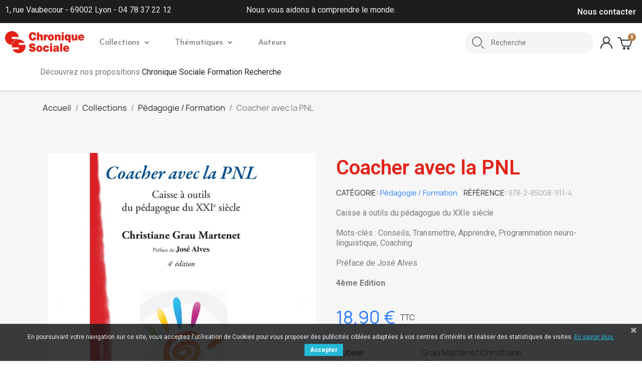

--- FILE ---
content_type: text/html; charset=utf-8
request_url: https://www.chroniquesociale.com/pedagogie-formation/635-coacher-avec-la-pnl.html
body_size: 16164
content:
<!doctype html>
<html lang="fr-FR">

  <head>
    
      
  <meta charset="utf-8">


  <meta http-equiv="x-ua-compatible" content="ie=edge">



	<link rel="canonical" href="https://www.chroniquesociale.com/pedagogie-formation/635-coacher-avec-la-pnl.html">
	
  <title>Coacher avec la PNL</title>
  
    
  
  <meta name="description" content="Caisse à outils du pédagogue du XXIe siècle 
Mots-clés : Conseils, Transmettre, Apprendre, Programmation neuro-linguistique, Coaching
 
Préface de José Alves
 
4ème Edition
 ">
  <meta name="keywords" content="">
        <link rel="canonical" href="https://www.chroniquesociale.com/pedagogie-formation/635-coacher-avec-la-pnl.html">
    
      
  
  
    <script type="application/ld+json">
  {
    "@context": "https://schema.org",
    "@type": "Organization",
    "name" : "Chronique Sociale",
    "url" : "https://www.chroniquesociale.com/",
          "logo": {
        "@type": "ImageObject",
        "url":"https://www.chroniquesociale.com/img/logo-1648226451.jpg"
      }
      }
</script>		<link rel="stylesheet" href="https://www.chroniquesociale.com/themes/chronique/assets/css/theme.css" media="all">
		<link rel="stylesheet" href="https://www.chroniquesociale.com/modules/blockreassurance/views/dist/front.css" media="all">
		<link rel="stylesheet" href="https://www.chroniquesociale.com/modules/ps_searchbar/ps_searchbar.css" media="all">
		<link rel="stylesheet" href="/modules/creativeelements/views/css/frontend.min.css?v=2.5.8" media="all">
		<link rel="stylesheet" href="/modules/creativeelements/views/css/ce/635030101.css?v=1649979109" media="all">
		<link rel="stylesheet" href="/modules/creativeelements/views/css/ce/3170101.css?v=1759841381" media="all">
		<link rel="stylesheet" href="/modules/creativeelements/views/css/ce/1170101.css?v=1685518675" media="all">
		<link rel="stylesheet" href="/modules/creativeelements/views/css/ce/2170101.css?v=1765877273" media="all">
		<link rel="stylesheet" href="https://fonts.googleapis.com/css?family=DM+Sans:100,100italic,200,200italic,300,300italic,400,400italic,500,500italic,600,600italic,700,700italic,800,800italic,900,900italic%7CLato:100,100italic,200,200italic,300,300italic,400,400italic,500,500italic,600,600italic,700,700italic,800,800italic,900,900italic%7CJosefin+Sans:100,100italic,200,200italic,300,300italic,400,400italic,500,500italic,600,600italic,700,700italic,800,800italic,900,900italic%7CPoppins:100,100italic,200,200italic,300,300italic,400,400italic,500,500italic,600,600italic,700,700italic,800,800italic,900,900italic%7CLexend+Deca:100,100italic,200,200italic,300,300italic,400,400italic,500,500italic,600,600italic,700,700italic,800,800italic,900,900italic%7CCardo:100,100italic,200,200italic,300,300italic,400,400italic,500,500italic,600,600italic,700,700italic,800,800italic,900,900italic%7CPlayfair+Display:100,100italic,200,200italic,300,300italic,400,400italic,500,500italic,600,600italic,700,700italic,800,800italic,900,900italic%7CWork+Sans:100,100italic,200,200italic,300,300italic,400,400italic,500,500italic,600,600italic,700,700italic,800,800italic,900,900italic&amp;display=swap" media="all">
		<link rel="stylesheet" href="/modules/creativeelements/views/lib/font-awesome/css/font-awesome.min.css?v=4.7-swap" media="all">
		<link rel="stylesheet" href="/modules/creativeelements/views/lib/animations/animations.min.css?v=2.5.8" media="all">
		<link rel="stylesheet" href="/modules/creativeelements/views/lib/ceicons/ceicons.min.css?v=1.0.0" media="all">
		<link rel="stylesheet" href="/modules/creativeelements/views/css/ce/1-global.css?v=1651574994" media="all">
		<link rel="stylesheet" href="https://fonts.googleapis.com/css?family=Roboto:100,100italic,200,200italic,300,300italic,400,400italic,500,500italic,600,600italic,700,700italic,800,800italic,900,900italic%7CRoboto+Slab:100,100italic,200,200italic,300,300italic,400,400italic,500,500italic,600,600italic,700,700italic,800,800italic,900,900italic&amp;display=swap" media="all">
		<link rel="stylesheet" href="https://www.chroniquesociale.com/modules/chronique/views/assets/css/chronique.css" media="all">
		<link rel="stylesheet" href="https://www.chroniquesociale.com/modules/pscookiebanner/views/css/jquery-eu-cookie-law-popup.css" media="all">
		<link rel="stylesheet" href="https://www.chroniquesociale.com/modules/pscookiebanner/views/css/font-awesome.min.css" media="all">
		<link rel="stylesheet" href="https://www.chroniquesociale.com/js/jquery/ui/themes/base/minified/jquery-ui.min.css" media="all">
		<link rel="stylesheet" href="https://www.chroniquesociale.com/js/jquery/ui/themes/base/minified/jquery.ui.theme.min.css" media="all">
		<link rel="stylesheet" href="https://www.chroniquesociale.com/modules/blockwishlist/public/wishlist.css" media="all">
		<link rel="stylesheet" href="https://www.chroniquesociale.com/modules/ps_imageslider/css/homeslider.css" media="all">
		<link rel="stylesheet" href="https://www.chroniquesociale.com/themes/chronique/assets/css/custom.css" media="all">
	
	


	<script>
			var ceFrontendConfig = {"environmentMode":{"edit":false,"wpPreview":false},"is_rtl":false,"breakpoints":{"xs":0,"sm":480,"md":768,"lg":1025,"xl":1440,"xxl":1600},"version":"2.5.8","urls":{"assets":"\/modules\/creativeelements\/views\/"},"productQuickView":0,"settings":{"page":[],"general":{"elementor_global_image_lightbox":"1","elementor_enable_lightbox_in_editor":"yes"}},"post":{"id":"635030101","title":"Coacher avec la PNL","excerpt":""}};
		</script>
        <link rel="preload" href="/modules/creativeelements/views/lib/ceicons/fonts/ceicons.woff2?t6ebnx"
            as="font" type="font/woff2" crossorigin>
                <link rel="preload" href="/modules/creativeelements/views/lib/font-awesome/fonts/fontawesome-webfont.woff2?v=4.7.0"
            as="font" type="font/woff2" crossorigin>
        

<script type="application/ld+json">
  {
    "@context": "https://schema.org",
    "@type": "WebPage",
    "isPartOf": {
      "@type": "WebSite",
      "url":  "https://www.chroniquesociale.com/",
      "name": "Chronique Sociale"
    },
    "name": "Coacher avec la PNL",
    "url":  "https://www.chroniquesociale.com/pedagogie-formation/635-coacher-avec-la-pnl.html"
  }
</script>


  <script type="application/ld+json">
    {
      "@context": "https://schema.org",
      "@type": "BreadcrumbList",
      "itemListElement": [
                  {
            "@type": "ListItem",
            "position": 1,
            "name": "Accueil",
            "item": "https://www.chroniquesociale.com/"
          },                  {
            "@type": "ListItem",
            "position": 2,
            "name": "Collections",
            "item": "https://www.chroniquesociale.com/6-collections"
          },                  {
            "@type": "ListItem",
            "position": 3,
            "name": "Pédagogie / Formation",
            "item": "https://www.chroniquesociale.com/9-pedagogie-formation"
          },                  {
            "@type": "ListItem",
            "position": 4,
            "name": "Coacher avec la PNL",
            "item": "https://www.chroniquesociale.com/pedagogie-formation/635-coacher-avec-la-pnl.html"
          }              ]
    }
  </script>
  
  
  
  
  
    
  

  
    <meta property="og:title" content="Coacher avec la PNL" />
    <meta property="og:description" content="Caisse à outils du pédagogue du XXIe siècle 
Mots-clés : Conseils, Transmettre, Apprendre, Programmation neuro-linguistique, Coaching
 
Préface de José Alves
 
4ème Edition
 " />
    <meta property="og:url" content="https://www.chroniquesociale.com/pedagogie-formation/635-coacher-avec-la-pnl.html" />
    <meta property="og:site_name" content="Chronique Sociale" />
        



  <meta name="viewport" content="width=device-width, initial-scale=1">



  <link rel="icon" type="image/vnd.microsoft.icon" href="https://www.chroniquesociale.com/img/favicon.ico?1684153527">
  <link rel="shortcut icon" type="image/x-icon" href="https://www.chroniquesociale.com/img/favicon.ico?1684153527">



  



  

  <script type="text/javascript">
        var blockwishlistController = "https:\/\/www.chroniquesociale.com\/module\/blockwishlist\/action";
        var prestashop = {"cart":{"products":[],"totals":{"total":{"type":"total","label":"Total","amount":0,"value":"0,00\u00a0\u20ac"},"total_including_tax":{"type":"total","label":"Total TTC","amount":0,"value":"0,00\u00a0\u20ac"},"total_excluding_tax":{"type":"total","label":"Total HT :","amount":0,"value":"0,00\u00a0\u20ac"}},"subtotals":{"products":{"type":"products","label":"Sous-total","amount":0,"value":"0,00\u00a0\u20ac"},"discounts":null,"shipping":{"type":"shipping","label":"Livraison","amount":0,"value":""},"tax":null},"products_count":0,"summary_string":"0 articles","vouchers":{"allowed":1,"added":[]},"discounts":[],"minimalPurchase":0,"minimalPurchaseRequired":""},"currency":{"id":1,"name":"Euro","iso_code":"EUR","iso_code_num":"978","sign":"\u20ac"},"customer":{"lastname":null,"firstname":null,"email":null,"birthday":null,"newsletter":null,"newsletter_date_add":null,"optin":null,"website":null,"company":null,"siret":null,"ape":null,"is_logged":false,"gender":{"type":null,"name":null},"addresses":[]},"language":{"name":"Fran\u00e7ais (French)","iso_code":"fr","locale":"fr-FR","language_code":"fr","is_rtl":"0","date_format_lite":"d\/m\/Y","date_format_full":"d\/m\/Y H:i:s","id":1},"page":{"title":"","canonical":"https:\/\/www.chroniquesociale.com\/pedagogie-formation\/635-coacher-avec-la-pnl.html","meta":{"title":"Coacher avec la PNL","description":"Caisse \u00e0 outils du p\u00e9dagogue du XXIe si\u00e8cle\u00a0\nMots-cl\u00e9s : Conseils, Transmettre, Apprendre, Programmation neuro-linguistique, Coaching\n\u00a0\nPr\u00e9face de Jos\u00e9 Alves\n\u00a0\n4\u00e8me Edition\n\u00a0","keywords":"","robots":"index"},"page_name":"product","body_classes":{"lang-fr":true,"lang-rtl":false,"country-FR":true,"currency-EUR":true,"layout-full-width":true,"page-product":true,"tax-display-enabled":true,"product-id-635":true,"product-Coacher avec la PNL":true,"product-id-category-9":true,"product-id-manufacturer-0":true,"product-id-supplier-0":true,"product-available-for-order":true},"admin_notifications":[]},"shop":{"name":"Chronique Sociale","logo":"https:\/\/www.chroniquesociale.com\/img\/logo-1648226451.jpg","stores_icon":"https:\/\/www.chroniquesociale.com\/img\/logo_stores.png","favicon":"https:\/\/www.chroniquesociale.com\/img\/favicon.ico"},"urls":{"base_url":"https:\/\/www.chroniquesociale.com\/","current_url":"https:\/\/www.chroniquesociale.com\/pedagogie-formation\/635-coacher-avec-la-pnl.html","shop_domain_url":"https:\/\/www.chroniquesociale.com","img_ps_url":"https:\/\/www.chroniquesociale.com\/img\/","img_cat_url":"https:\/\/www.chroniquesociale.com\/img\/c\/","img_lang_url":"https:\/\/www.chroniquesociale.com\/img\/l\/","img_prod_url":"https:\/\/www.chroniquesociale.com\/img\/p\/","img_manu_url":"https:\/\/www.chroniquesociale.com\/img\/m\/","img_sup_url":"https:\/\/www.chroniquesociale.com\/img\/su\/","img_ship_url":"https:\/\/www.chroniquesociale.com\/img\/s\/","img_store_url":"https:\/\/www.chroniquesociale.com\/img\/st\/","img_col_url":"https:\/\/www.chroniquesociale.com\/img\/co\/","img_url":"https:\/\/www.chroniquesociale.com\/themes\/chronique\/assets\/img\/","css_url":"https:\/\/www.chroniquesociale.com\/themes\/chronique\/assets\/css\/","js_url":"https:\/\/www.chroniquesociale.com\/themes\/chronique\/assets\/js\/","pic_url":"https:\/\/www.chroniquesociale.com\/upload\/","pages":{"address":"https:\/\/www.chroniquesociale.com\/adresse","addresses":"https:\/\/www.chroniquesociale.com\/adresses","authentication":"https:\/\/www.chroniquesociale.com\/connexion","cart":"https:\/\/www.chroniquesociale.com\/panier","category":"https:\/\/www.chroniquesociale.com\/index.php?controller=category","cms":"https:\/\/www.chroniquesociale.com\/index.php?controller=cms","contact":"https:\/\/www.chroniquesociale.com\/nous-contacter","discount":"https:\/\/www.chroniquesociale.com\/reduction","guest_tracking":"https:\/\/www.chroniquesociale.com\/suivi-commande-invite","history":"https:\/\/www.chroniquesociale.com\/historique-commandes","identity":"https:\/\/www.chroniquesociale.com\/identite","index":"https:\/\/www.chroniquesociale.com\/","my_account":"https:\/\/www.chroniquesociale.com\/mon-compte","order_confirmation":"https:\/\/www.chroniquesociale.com\/confirmation-commande","order_detail":"https:\/\/www.chroniquesociale.com\/index.php?controller=order-detail","order_follow":"https:\/\/www.chroniquesociale.com\/suivi-commande","order":"https:\/\/www.chroniquesociale.com\/commande","order_return":"https:\/\/www.chroniquesociale.com\/index.php?controller=order-return","order_slip":"https:\/\/www.chroniquesociale.com\/avoirs","pagenotfound":"https:\/\/www.chroniquesociale.com\/page-introuvable","password":"https:\/\/www.chroniquesociale.com\/recuperation-mot-de-passe","pdf_invoice":"https:\/\/www.chroniquesociale.com\/index.php?controller=pdf-invoice","pdf_order_return":"https:\/\/www.chroniquesociale.com\/index.php?controller=pdf-order-return","pdf_order_slip":"https:\/\/www.chroniquesociale.com\/index.php?controller=pdf-order-slip","prices_drop":"https:\/\/www.chroniquesociale.com\/promotions","product":"https:\/\/www.chroniquesociale.com\/index.php?controller=product","search":"https:\/\/www.chroniquesociale.com\/recherche","sitemap":"https:\/\/www.chroniquesociale.com\/plan-site","stores":"https:\/\/www.chroniquesociale.com\/index.php?controller=stores","supplier":"https:\/\/www.chroniquesociale.com\/fournisseur","register":"https:\/\/www.chroniquesociale.com\/connexion?create_account=1","order_login":"https:\/\/www.chroniquesociale.com\/commande?login=1"},"alternative_langs":[],"theme_assets":"\/themes\/chronique\/assets\/","actions":{"logout":"https:\/\/www.chroniquesociale.com\/?mylogout="},"no_picture_image":{"bySize":{"small_default":{"url":"https:\/\/www.chroniquesociale.com\/img\/p\/fr-default-small_default.jpg","width":98,"height":98},"cart_default":{"url":"https:\/\/www.chroniquesociale.com\/img\/p\/fr-default-cart_default.jpg","width":125,"height":125},"home_default":{"url":"https:\/\/www.chroniquesociale.com\/img\/p\/fr-default-home_default.jpg","width":250,"height":250},"medium_default":{"url":"https:\/\/www.chroniquesociale.com\/img\/p\/fr-default-medium_default.jpg","width":452,"height":452},"large_default":{"url":"https:\/\/www.chroniquesociale.com\/img\/p\/fr-default-large_default.jpg","width":800,"height":800}},"small":{"url":"https:\/\/www.chroniquesociale.com\/img\/p\/fr-default-small_default.jpg","width":98,"height":98},"medium":{"url":"https:\/\/www.chroniquesociale.com\/img\/p\/fr-default-home_default.jpg","width":250,"height":250},"large":{"url":"https:\/\/www.chroniquesociale.com\/img\/p\/fr-default-large_default.jpg","width":800,"height":800},"legend":""}},"configuration":{"display_taxes_label":true,"display_prices_tax_incl":true,"is_catalog":false,"show_prices":true,"opt_in":{"partner":true},"quantity_discount":{"type":"discount","label":"Remise sur prix unitaire"},"voucher_enabled":1,"return_enabled":0},"field_required":[],"breadcrumb":{"links":[{"title":"Accueil","url":"https:\/\/www.chroniquesociale.com\/"},{"title":"Collections","url":"https:\/\/www.chroniquesociale.com\/6-collections"},{"title":"P\u00e9dagogie \/ Formation","url":"https:\/\/www.chroniquesociale.com\/9-pedagogie-formation"},{"title":"Coacher avec la PNL","url":"https:\/\/www.chroniquesociale.com\/pedagogie-formation\/635-coacher-avec-la-pnl.html"}],"count":4},"link":{"protocol_link":"https:\/\/","protocol_content":"https:\/\/"},"time":1768899304,"static_token":"6b9d5344cced47d0c9a2a4cdec90fa5b","token":"b7e4d50c0c889a4c30f4b48281888036","debug":false};
        var productsAlreadyTagged = [];
        var psemailsubscription_subscription = "https:\/\/www.chroniquesociale.com\/module\/ps_emailsubscription\/subscription";
        var psr_icon_color = "#F19D76";
        var removeFromWishlistUrl = "https:\/\/www.chroniquesociale.com\/module\/blockwishlist\/action?action=deleteProductFromWishlist";
        var wishlistAddProductToCartUrl = "https:\/\/www.chroniquesociale.com\/module\/blockwishlist\/action?action=addProductToCart";
        var wishlistUrl = "https:\/\/www.chroniquesociale.com\/module\/blockwishlist\/view";
      </script>



    <div
  class="wishlist-add-to"
  data-url="https://www.chroniquesociale.com/module/blockwishlist/action?action=getAllWishlist"
>
  <div
    class="wishlist-modal modal fade"
    
      :class="{show: !isHidden}"
    
    tabindex="-1"
    role="dialog"
    aria-modal="true"
  >
    <div class="modal-dialog modal-dialog-centered" role="document">
      <div class="modal-content">
        <div class="modal-header">
          <h5 class="modal-title">
            Ajouter à ma liste d'envies
          </h5>
          <button
            type="button"
            class="close"
            @click="toggleModal"
            data-dismiss="modal"
            aria-label="Close"
          >
            <span aria-hidden="true">×</span>
          </button>
        </div>

        <div class="modal-body">
          <choose-list
            @hide="toggleModal"
            :product-id="productId"
            :product-attribute-id="productAttributeId"
            :quantity="quantity"
            url="https://www.chroniquesociale.com/module/blockwishlist/action?action=getAllWishlist"
            add-url="https://www.chroniquesociale.com/module/blockwishlist/action?action=addProductToWishlist"
            empty-text="Aucune liste trouvée."
          ></choose-list>
        </div>

        <div class="modal-footer">
          <a @click="openNewWishlistModal" class="wishlist-add-to-new">
            <i class="material-icons">add_circle_outline</i> Créer une nouvelle liste
          </a>
        </div>
      </div>
    </div>
  </div>

  <div 
    class="modal-backdrop fade"
    
      :class="{in: !isHidden}"
    
  >
  </div>
</div>


  <div
  class="wishlist-create"
  data-url="https://www.chroniquesociale.com/module/blockwishlist/action?action=createNewWishlist"
  data-title="Créer une liste d'envies"
  data-label="Nom de la liste d'envies"
  data-placeholder="Ajouter un nom"
  data-cancel-text="Annuler"
  data-create-text="Créer une liste d'envies"
  data-length-text="Le titre de la liste est trop court"
>
  <div
    class="wishlist-modal modal fade"
    
      :class="{show: !isHidden}"
    
    tabindex="-1"
    role="dialog"
    aria-modal="true"
  >
    <div class="modal-dialog modal-dialog-centered" role="document">
      <div class="modal-content">
        <div class="modal-header">
          <h5 class="modal-title">((title))</h5>
          <button
            type="button"
            class="close"
            @click="toggleModal"
            data-dismiss="modal"
            aria-label="Close"
          >
            <span aria-hidden="true">×</span>
          </button>
        </div>
        <div class="modal-body">
          <div class="form-group form-group-lg">
            <label class="form-control-label" for="input2">((label))</label>
            <input
              type="text"
              class="form-control form-control-lg"
              v-model="value"
              id="input2"
              :placeholder="placeholder"
            />
          </div>
        </div>
        <div class="modal-footer">
          <button
            type="button"
            class="modal-cancel btn btn-secondary"
            data-dismiss="modal"
            @click="toggleModal"
          >
            ((cancelText))
          </button>

          <button
            type="button"
            class="btn btn-primary"
            @click="createWishlist"
          >
            ((createText))
          </button>
        </div>
      </div>
    </div>
  </div>

  <div 
    class="modal-backdrop fade"
    
      :class="{in: !isHidden}"
    
  >
  </div>
</div>

  <div
  class="wishlist-login"
  data-login-text="Connexion"
  data-cancel-text="Annuler"
>
  <div
    class="wishlist-modal modal fade"
    
      :class="{show: !isHidden}"
    
    tabindex="-1"
    role="dialog"
    aria-modal="true"
  >
    <div class="modal-dialog modal-dialog-centered" role="document">
      <div class="modal-content">
        <div class="modal-header">
          <h5 class="modal-title">Connexion</h5>
          <button
            type="button"
            class="close"
            @click="toggleModal"
            data-dismiss="modal"
            aria-label="Close"
          >
            <span aria-hidden="true">×</span>
          </button>
        </div>
        <div class="modal-body">
          <p class="modal-text">Vous devez être connecté pour ajouter des produits à votre liste d'envies.</p>
        </div>
        <div class="modal-footer">
          <button
            type="button"
            class="modal-cancel btn btn-secondary"
            data-dismiss="modal"
            @click="toggleModal"
          >
            ((cancelText))
          </button>

          <a
            type="button"
            class="btn btn-primary"
            :href="prestashop.urls.pages.authentication"
          >
            ((loginText))
          </a>
        </div>
      </div>
    </div>
  </div>

  <div
    class="modal-backdrop fade"
    
      :class="{in: !isHidden}"
    
  >
  </div>
</div>

  <div
    class="wishlist-toast"
    data-rename-wishlist-text="Nom de la liste d'envies modifié !"
    data-added-wishlist-text="Produit ajouté à la liste d'envies !"
    data-create-wishlist-text="Liste d'envies créée !"
    data-delete-wishlist-text="Liste d'envies supprimée !"
    data-copy-text="Lien de partage copié !"
    data-delete-product-text="Produit supprimé !"
  ></div>


<link href="https://fonts.googleapis.com/css?family=Roboto" rel="stylesheet" type="text/css" media="all">


<script type="text/javascript">
    var cb_settings = {
        cb_bg_color:"rgba(23, 25, 28, 0.85)",
        cb_font_style:"Roboto",
        cb_text_color:"#efefef",
        cb_inf_text_color:"#25B9D7",
        cb_loop:"1",
        cb_font_size:"12",
        cb_button_bg_color:"#25B9D7",
        cb_button_bg_color_hover:"#1e94ab",
        cb_button_text_color:"#ffffff",
    };

    var cb_cms_url = "https://www.chroniquesociale.com/content/3-conditions-utilisation";
    var cb_position = "bottom";
    var cb_text = "En poursuivant votre navigation sur ce site, vous acceptez l\&#039;utilisation de Cookies pour vous proposer des publicités ciblées adaptées à vos centres d\&#039;intérêts et réaliser des statistiques de visites.";
    var cb_link_text = "En savoir plus.";
    var cd_button_text = "Accepter";
</script>




    
	<meta property="og:type" content="product">
	<meta property="og:url" content="https://www.chroniquesociale.com/pedagogie-formation/635-coacher-avec-la-pnl.html">
	<meta property="og:title" content="Coacher avec la PNL">
	<meta property="og:site_name" content="Chronique Sociale">
	<meta property="og:description" content="Caisse à outils du pédagogue du XXIe siècle 
Mots-clés : Conseils, Transmettre, Apprendre, Programmation neuro-linguistique, Coaching
 
Préface de José Alves
 
4ème Edition
 ">
	<meta property="og:image" content="https://www.chroniquesociale.com/629-large_default/coacher-avec-la-pnl.jpg">
			<meta property="product:pretax_price:amount" content="17.914692">
		<meta property="product:pretax_price:currency" content="EUR">
		<meta property="product:price:amount" content="18.9">
		<meta property="product:price:currency" content="EUR">
				<meta property="product:weight:value" content="0.372000">
		<meta property="product:weight:units" content="kg">
		
  </head>

  <body id="product" class="lang-fr country-fr currency-eur layout-full-width page-product tax-display-enabled product-id-635 product-coacher-avec-la-pnl product-id-category-9 product-id-manufacturer-0 product-id-supplier-0 product-available-for-order elementor-page elementor-page-635030101 ce-theme ce-theme-3">

    
      
    

    <main>
      
              

      <header id="header">
        
          	        <div data-elementor-type="header" data-elementor-id="1170101" class="elementor elementor-1170101" data-elementor-settings="[]">
            <div class="elementor-inner">
                <div class="elementor-section-wrap">
                            <section class="elementor-element elementor-element-d0e0ca7 elementor-section-content-middle elementor-section-boxed elementor-section-height-default elementor-section-height-default elementor-section elementor-top-section" data-id="d0e0ca7" data-element_type="section" data-settings="{&quot;background_background&quot;:&quot;classic&quot;}">
                            <div class="elementor-container elementor-column-gap-default">
                            <div class="elementor-row">
                <div class="elementor-element elementor-element-bfb6d21 elementor-hidden-phone elementor-hidden-tablet elementor-column elementor-col-33 elementor-top-column" data-id="bfb6d21" data-element_type="column">
            <div class="elementor-column-wrap elementor-element-populated">
                <div class="elementor-widget-wrap">
                <div class="elementor-element elementor-element-801d2b3 elementor-widget elementor-widget-text-editor" data-id="801d2b3" data-element_type="widget" data-widget_type="text-editor.default">
                <div class="elementor-widget-container">
                <div class="elementor-text-editor elementor-clearfix"><p>1, rue Vaubecour - 69002 Lyon - 04 78 37 22 12</p></div>
                </div>
                </div>
                        </div>
            </div>
        </div>
                <div class="elementor-element elementor-element-246e259e elementor-hidden-phone elementor-column elementor-col-33 elementor-top-column" data-id="246e259e" data-element_type="column">
            <div class="elementor-column-wrap elementor-element-populated">
                <div class="elementor-widget-wrap">
                <div class="elementor-element elementor-element-1d61886 elementor-widget elementor-widget-text-editor" data-id="1d61886" data-element_type="widget" data-widget_type="text-editor.default">
                <div class="elementor-widget-container">
                <div class="elementor-text-editor elementor-clearfix"><p>Nous vous aidons à comprendre le monde.</p></div>
                </div>
                </div>
                        </div>
            </div>
        </div>
                <div class="elementor-element elementor-element-6b1fce2d elementor-column elementor-col-33 elementor-top-column" data-id="6b1fce2d" data-element_type="column">
            <div class="elementor-column-wrap elementor-element-populated">
                <div class="elementor-widget-wrap">
                <div class="elementor-element elementor-element-6db70d3d elementor-icon-list--layout-inline elementor-align-left elementor-widget__width-auto elementor-widget elementor-widget-icon-list" data-id="6db70d3d" data-element_type="widget" data-widget_type="icon-list.default">
                <div class="elementor-widget-container">
                <ul class="elementor-icon-list-items elementor-inline-items">
                            <li class="elementor-icon-list-item" >
                    <a href="/nous-contacter">                                        <span class="elementor-icon-list-text">Nous contacter</span>
                                            </a>
                                    </li>
                        </ul>
                </div>
                </div>
                        </div>
            </div>
        </div>
                        </div>
            </div>
        </section>
                <section class="elementor-element elementor-element-837ad55 elementor-section-content-middle elementor-section-height-min-height elementor-section-boxed elementor-section-height-default elementor-section-items-middle elementor-section elementor-top-section" data-id="837ad55" data-element_type="section" data-settings="{&quot;background_background&quot;:&quot;classic&quot;,&quot;sticky&quot;:&quot;top&quot;,&quot;sticky_effects_offset&quot;:1,&quot;sticky_on&quot;:[&quot;desktop&quot;,&quot;tablet&quot;,&quot;mobile&quot;],&quot;sticky_offset&quot;:0}">
                            <div class="elementor-container elementor-column-gap-default">
                            <div class="elementor-row">
                <div class="elementor-element elementor-element-25e0c328 elementor-column elementor-col-50 elementor-top-column" data-id="25e0c328" data-element_type="column">
            <div class="elementor-column-wrap elementor-element-populated">
                <div class="elementor-widget-wrap">
                <section class="elementor-element elementor-element-4d13631d elementor-section-full_width elementor-reverse-tablet elementor-reverse-mobile elementor-section-height-default elementor-section-height-default elementor-section elementor-inner-section" data-id="4d13631d" data-element_type="section">
                            <div class="elementor-container elementor-column-gap-no">
                            <div class="elementor-row">
                <div class="elementor-element elementor-element-6942cbc0 elementor-column elementor-col-50 elementor-inner-column" data-id="6942cbc0" data-element_type="column">
            <div class="elementor-column-wrap elementor-element-populated">
                <div class="elementor-widget-wrap">
                <div class="elementor-element elementor-element-d768b41 elementor-widget elementor-widget-theme-site-logo elementor-widget-image" data-id="d768b41" data-element_type="widget" data-widget_type="theme-site-logo.default">
                <div class="elementor-widget-container">
                <div class="elementor-image">
                            <a href="//www.chroniquesociale.com/" data-elementor-open-lightbox="">
                    <img src="/img/logo-1648226451.jpg" loading="lazy" alt="">                    </a>
                                </div>
                </div>
                </div>
                        </div>
            </div>
        </div>
                <div class="elementor-element elementor-element-7edfd319 elementor-column elementor-col-50 elementor-inner-column" data-id="7edfd319" data-element_type="column">
            <div class="elementor-column-wrap elementor-element-populated">
                <div class="elementor-widget-wrap">
                <div class="elementor-element elementor-element-559c8521 elementor-nav--align-left elementor-nav--stretch elementor-nav--dropdown-tablet elementor-nav--text-align-aside elementor-nav--toggle elementor-nav--burger elementor-widget elementor-widget-nav-menu" data-id="559c8521" data-element_type="widget" data-settings="{&quot;full_width&quot;:&quot;stretch&quot;,&quot;layout&quot;:&quot;horizontal&quot;,&quot;show_submenu_on&quot;:&quot;hover&quot;,&quot;animation_dropdown&quot;:&quot;toggle&quot;,&quot;toggle&quot;:&quot;burger&quot;}" data-widget_type="nav-menu.default">
                <div class="elementor-widget-container">
                    <nav class="elementor-nav-menu elementor-nav--main elementor-nav__container elementor-nav--layout-horizontal e--pointer-underline e--animation-grow">        <ul id="menu-1-559c8521" class="elementor-nav">
                    <li class="menu-item menu-item-type-category menu-item-category-6 menu-item-has-children">
                <a class="elementor-item" href="https://www.chroniquesociale.com/6-collections">
                    Collections                                    <span class="sub-arrow fa fa-chevron-down"></span>
                                </a>
                        <ul class="sub-menu elementor-nav--dropdown">
                    <li class="menu-item menu-item-type-category menu-item-category-7">
                <a class="elementor-sub-item" href="https://www.chroniquesociale.com/7-comprendre-les-personnes">
                    Comprendre les personnes                                </a>
                            </li>
                    <li class="menu-item menu-item-type-category menu-item-category-8">
                <a class="elementor-sub-item" href="https://www.chroniquesociale.com/8-comprendre-la-societe">
                    Comprendre la société                                </a>
                            </li>
                    <li class="menu-item menu-item-type-category menu-item-category-9 menu-item-has-children">
                <a class="elementor-sub-item" href="https://www.chroniquesociale.com/9-pedagogie-formation">
                    Pédagogie / Formation                                    <span class="sub-arrow fa fa-chevron-down"></span>
                                </a>
                        <ul class="sub-menu elementor-nav--dropdown">
                    <li class="menu-item menu-item-type-category menu-item-category-16">
                <a class="elementor-sub-item" href="https://www.chroniquesociale.com/16-jeux-pedagogiques">
                    Jeux pédagogiques                                </a>
                            </li>
                </ul>
                    </li>
                    <li class="menu-item menu-item-type-category menu-item-category-10 menu-item-has-children">
                <a class="elementor-sub-item" href="https://www.chroniquesociale.com/10-savoir-communiquer">
                    Savoir communiquer                                    <span class="sub-arrow fa fa-chevron-down"></span>
                                </a>
                        <ul class="sub-menu elementor-nav--dropdown">
                    <li class="menu-item menu-item-type-category menu-item-category-12">
                <a class="elementor-sub-item" href="https://www.chroniquesociale.com/12-photolangages">
                    Photolangages                                </a>
                            </li>
                </ul>
                    </li>
                    <li class="menu-item menu-item-type-category menu-item-category-11">
                <a class="elementor-sub-item" href="https://www.chroniquesociale.com/11-savoir-penser">
                    Savoir penser                                </a>
                            </li>
                    <li class="menu-item menu-item-type-category menu-item-category-13">
                <a class="elementor-sub-item" href="https://www.chroniquesociale.com/13-cahiers-d-exercices">
                    Cahiers d'exercices                                </a>
                            </li>
                </ul>
                    </li>
                    <li class="menu-item menu-item-type-category menu-item-category-15 menu-item-has-children">
                <a class="elementor-item" href="https://www.chroniquesociale.com/15-thematiques">
                    Thématiques                                    <span class="sub-arrow fa fa-chevron-down"></span>
                                </a>
                        <ul class="sub-menu elementor-nav--dropdown">
                    <li class="menu-item menu-item-type-category menu-item-category-22">
                <a class="elementor-sub-item" href="https://www.chroniquesociale.com/22-petite-enfance">
                    Petite Enfance                                </a>
                            </li>
                    <li class="menu-item menu-item-type-category menu-item-category-18">
                <a class="elementor-sub-item" href="https://www.chroniquesociale.com/18-questions-de-societe">
                    Questions de Société                                </a>
                            </li>
                    <li class="menu-item menu-item-type-category menu-item-category-30">
                <a class="elementor-sub-item" href="https://www.chroniquesociale.com/30-vieillissement">
                    Vieillissement                                </a>
                            </li>
                    <li class="menu-item menu-item-type-category menu-item-category-17">
                <a class="elementor-sub-item" href="https://www.chroniquesociale.com/17-adolescence">
                    Adolescence                                </a>
                            </li>
                    <li class="menu-item menu-item-type-category menu-item-category-27">
                <a class="elementor-sub-item" href="https://www.chroniquesociale.com/27-philosophie">
                    Philosophie                                </a>
                            </li>
                    <li class="menu-item menu-item-type-category menu-item-category-38">
                <a class="elementor-sub-item" href="https://www.chroniquesociale.com/38-accompagnement-fin-de-vie">
                    Accompagnement Fin de Vie                                </a>
                            </li>
                    <li class="menu-item menu-item-type-category menu-item-category-28">
                <a class="elementor-sub-item" href="https://www.chroniquesociale.com/28-parents-enfants">
                    Parents - Enfants                                </a>
                            </li>
                    <li class="menu-item menu-item-type-category menu-item-category-36">
                <a class="elementor-sub-item" href="https://www.chroniquesociale.com/36-interculturel">
                    Interculturel                                </a>
                            </li>
                    <li class="menu-item menu-item-type-category menu-item-category-20">
                <a class="elementor-sub-item" href="https://www.chroniquesociale.com/20-situation-de-handicap">
                    Situation de Handicap                                </a>
                            </li>
                    <li class="menu-item menu-item-type-category menu-item-category-33">
                <a class="elementor-sub-item" href="https://www.chroniquesociale.com/33-niveau-maternelle">
                    Niveau Maternelle                                </a>
                            </li>
                    <li class="menu-item menu-item-type-category menu-item-category-40">
                <a class="elementor-sub-item" href="https://www.chroniquesociale.com/40-cooperation">
                    Coopération                                </a>
                            </li>
                    <li class="menu-item menu-item-type-category menu-item-category-24">
                <a class="elementor-sub-item" href="https://www.chroniquesociale.com/24-travail-social">
                    Travail social                                </a>
                            </li>
                    <li class="menu-item menu-item-type-category menu-item-category-29">
                <a class="elementor-sub-item" href="https://www.chroniquesociale.com/29-niveau-primaire">
                    Niveau Primaire                                </a>
                            </li>
                    <li class="menu-item menu-item-type-category menu-item-category-25">
                <a class="elementor-sub-item" href="https://www.chroniquesociale.com/25-developpement-personnel">
                    Développement Personnel                                </a>
                            </li>
                    <li class="menu-item menu-item-type-category menu-item-category-26">
                <a class="elementor-sub-item" href="https://www.chroniquesociale.com/26-questions-de-psychologie">
                    Questions de Psychologie                                </a>
                            </li>
                    <li class="menu-item menu-item-type-category menu-item-category-34">
                <a class="elementor-sub-item" href="https://www.chroniquesociale.com/34-niveau-college-lycee">
                    Niveau Collège - Lycée                                </a>
                            </li>
                    <li class="menu-item menu-item-type-category menu-item-category-35">
                <a class="elementor-sub-item" href="https://www.chroniquesociale.com/35-atelier-d-ecriture">
                    Atelier d'écriture                                </a>
                            </li>
                    <li class="menu-item menu-item-type-category menu-item-category-32">
                <a class="elementor-sub-item" href="https://www.chroniquesociale.com/32-animation-jeux">
                    Animation - Jeux                                </a>
                            </li>
                    <li class="menu-item menu-item-type-category menu-item-category-37">
                <a class="elementor-sub-item" href="https://www.chroniquesociale.com/37-etudes-niveau-superieur">
                    Études Niveau Supérieur                                </a>
                            </li>
                    <li class="menu-item menu-item-type-category menu-item-category-21">
                <a class="elementor-sub-item" href="https://www.chroniquesociale.com/21-conseil-formation">
                    Conseil - Formation                                </a>
                            </li>
                    <li class="menu-item menu-item-type-category menu-item-category-19">
                <a class="elementor-sub-item" href="https://www.chroniquesociale.com/19-management-encadrement">
                    Management - Encadrement                                </a>
                            </li>
                    <li class="menu-item menu-item-type-category menu-item-category-23">
                <a class="elementor-sub-item" href="https://www.chroniquesociale.com/23-etudes-tous-niveaux-">
                    Études Tous niveaux                                </a>
                            </li>
                    <li class="menu-item menu-item-type-category menu-item-category-31">
                <a class="elementor-sub-item" href="https://www.chroniquesociale.com/31-communication">
                    Communication                                </a>
                            </li>
                </ul>
                    </li>
                    <li class="menu-item menu-item-type-link menu-item-lnk-auteurs">
                <a class="elementor-item" href="/auteurs">
                    Auteurs                                </a>
                            </li>
                </ul>
        </nav>
                    <div class="elementor-menu-toggle">
            <i class="fa" aria-hidden="true"></i>
            <span class="elementor-screen-only">Menu</span>
        </div>
        <nav class="elementor-nav--dropdown elementor-nav__container">        <ul id="menu-2-559c8521" class="elementor-nav">
                    <li class="menu-item menu-item-type-category menu-item-category-6 menu-item-has-children">
                <a class="elementor-item" href="https://www.chroniquesociale.com/6-collections">
                    Collections                                    <span class="sub-arrow fa fa-chevron-down"></span>
                                </a>
                        <ul class="sub-menu elementor-nav--dropdown">
                    <li class="menu-item menu-item-type-category menu-item-category-7">
                <a class="elementor-sub-item" href="https://www.chroniquesociale.com/7-comprendre-les-personnes">
                    Comprendre les personnes                                </a>
                            </li>
                    <li class="menu-item menu-item-type-category menu-item-category-8">
                <a class="elementor-sub-item" href="https://www.chroniquesociale.com/8-comprendre-la-societe">
                    Comprendre la société                                </a>
                            </li>
                    <li class="menu-item menu-item-type-category menu-item-category-9 menu-item-has-children">
                <a class="elementor-sub-item" href="https://www.chroniquesociale.com/9-pedagogie-formation">
                    Pédagogie / Formation                                    <span class="sub-arrow fa fa-chevron-down"></span>
                                </a>
                        <ul class="sub-menu elementor-nav--dropdown">
                    <li class="menu-item menu-item-type-category menu-item-category-16">
                <a class="elementor-sub-item" href="https://www.chroniquesociale.com/16-jeux-pedagogiques">
                    Jeux pédagogiques                                </a>
                            </li>
                </ul>
                    </li>
                    <li class="menu-item menu-item-type-category menu-item-category-10 menu-item-has-children">
                <a class="elementor-sub-item" href="https://www.chroniquesociale.com/10-savoir-communiquer">
                    Savoir communiquer                                    <span class="sub-arrow fa fa-chevron-down"></span>
                                </a>
                        <ul class="sub-menu elementor-nav--dropdown">
                    <li class="menu-item menu-item-type-category menu-item-category-12">
                <a class="elementor-sub-item" href="https://www.chroniquesociale.com/12-photolangages">
                    Photolangages                                </a>
                            </li>
                </ul>
                    </li>
                    <li class="menu-item menu-item-type-category menu-item-category-11">
                <a class="elementor-sub-item" href="https://www.chroniquesociale.com/11-savoir-penser">
                    Savoir penser                                </a>
                            </li>
                    <li class="menu-item menu-item-type-category menu-item-category-13">
                <a class="elementor-sub-item" href="https://www.chroniquesociale.com/13-cahiers-d-exercices">
                    Cahiers d'exercices                                </a>
                            </li>
                </ul>
                    </li>
                    <li class="menu-item menu-item-type-category menu-item-category-15 menu-item-has-children">
                <a class="elementor-item" href="https://www.chroniquesociale.com/15-thematiques">
                    Thématiques                                    <span class="sub-arrow fa fa-chevron-down"></span>
                                </a>
                        <ul class="sub-menu elementor-nav--dropdown">
                    <li class="menu-item menu-item-type-category menu-item-category-22">
                <a class="elementor-sub-item" href="https://www.chroniquesociale.com/22-petite-enfance">
                    Petite Enfance                                </a>
                            </li>
                    <li class="menu-item menu-item-type-category menu-item-category-18">
                <a class="elementor-sub-item" href="https://www.chroniquesociale.com/18-questions-de-societe">
                    Questions de Société                                </a>
                            </li>
                    <li class="menu-item menu-item-type-category menu-item-category-30">
                <a class="elementor-sub-item" href="https://www.chroniquesociale.com/30-vieillissement">
                    Vieillissement                                </a>
                            </li>
                    <li class="menu-item menu-item-type-category menu-item-category-17">
                <a class="elementor-sub-item" href="https://www.chroniquesociale.com/17-adolescence">
                    Adolescence                                </a>
                            </li>
                    <li class="menu-item menu-item-type-category menu-item-category-27">
                <a class="elementor-sub-item" href="https://www.chroniquesociale.com/27-philosophie">
                    Philosophie                                </a>
                            </li>
                    <li class="menu-item menu-item-type-category menu-item-category-38">
                <a class="elementor-sub-item" href="https://www.chroniquesociale.com/38-accompagnement-fin-de-vie">
                    Accompagnement Fin de Vie                                </a>
                            </li>
                    <li class="menu-item menu-item-type-category menu-item-category-28">
                <a class="elementor-sub-item" href="https://www.chroniquesociale.com/28-parents-enfants">
                    Parents - Enfants                                </a>
                            </li>
                    <li class="menu-item menu-item-type-category menu-item-category-36">
                <a class="elementor-sub-item" href="https://www.chroniquesociale.com/36-interculturel">
                    Interculturel                                </a>
                            </li>
                    <li class="menu-item menu-item-type-category menu-item-category-20">
                <a class="elementor-sub-item" href="https://www.chroniquesociale.com/20-situation-de-handicap">
                    Situation de Handicap                                </a>
                            </li>
                    <li class="menu-item menu-item-type-category menu-item-category-33">
                <a class="elementor-sub-item" href="https://www.chroniquesociale.com/33-niveau-maternelle">
                    Niveau Maternelle                                </a>
                            </li>
                    <li class="menu-item menu-item-type-category menu-item-category-40">
                <a class="elementor-sub-item" href="https://www.chroniquesociale.com/40-cooperation">
                    Coopération                                </a>
                            </li>
                    <li class="menu-item menu-item-type-category menu-item-category-24">
                <a class="elementor-sub-item" href="https://www.chroniquesociale.com/24-travail-social">
                    Travail social                                </a>
                            </li>
                    <li class="menu-item menu-item-type-category menu-item-category-29">
                <a class="elementor-sub-item" href="https://www.chroniquesociale.com/29-niveau-primaire">
                    Niveau Primaire                                </a>
                            </li>
                    <li class="menu-item menu-item-type-category menu-item-category-25">
                <a class="elementor-sub-item" href="https://www.chroniquesociale.com/25-developpement-personnel">
                    Développement Personnel                                </a>
                            </li>
                    <li class="menu-item menu-item-type-category menu-item-category-26">
                <a class="elementor-sub-item" href="https://www.chroniquesociale.com/26-questions-de-psychologie">
                    Questions de Psychologie                                </a>
                            </li>
                    <li class="menu-item menu-item-type-category menu-item-category-34">
                <a class="elementor-sub-item" href="https://www.chroniquesociale.com/34-niveau-college-lycee">
                    Niveau Collège - Lycée                                </a>
                            </li>
                    <li class="menu-item menu-item-type-category menu-item-category-35">
                <a class="elementor-sub-item" href="https://www.chroniquesociale.com/35-atelier-d-ecriture">
                    Atelier d'écriture                                </a>
                            </li>
                    <li class="menu-item menu-item-type-category menu-item-category-32">
                <a class="elementor-sub-item" href="https://www.chroniquesociale.com/32-animation-jeux">
                    Animation - Jeux                                </a>
                            </li>
                    <li class="menu-item menu-item-type-category menu-item-category-37">
                <a class="elementor-sub-item" href="https://www.chroniquesociale.com/37-etudes-niveau-superieur">
                    Études Niveau Supérieur                                </a>
                            </li>
                    <li class="menu-item menu-item-type-category menu-item-category-21">
                <a class="elementor-sub-item" href="https://www.chroniquesociale.com/21-conseil-formation">
                    Conseil - Formation                                </a>
                            </li>
                    <li class="menu-item menu-item-type-category menu-item-category-19">
                <a class="elementor-sub-item" href="https://www.chroniquesociale.com/19-management-encadrement">
                    Management - Encadrement                                </a>
                            </li>
                    <li class="menu-item menu-item-type-category menu-item-category-23">
                <a class="elementor-sub-item" href="https://www.chroniquesociale.com/23-etudes-tous-niveaux-">
                    Études Tous niveaux                                </a>
                            </li>
                    <li class="menu-item menu-item-type-category menu-item-category-31">
                <a class="elementor-sub-item" href="https://www.chroniquesociale.com/31-communication">
                    Communication                                </a>
                            </li>
                </ul>
                    </li>
                    <li class="menu-item menu-item-type-link menu-item-lnk-auteurs">
                <a class="elementor-item" href="/auteurs">
                    Auteurs                                </a>
                            </li>
                </ul>
        </nav>
                </div>
                </div>
                        </div>
            </div>
        </div>
                        </div>
            </div>
        </section>
                        </div>
            </div>
        </div>
                <div class="elementor-element elementor-element-1ab6a211 elementor-column elementor-col-50 elementor-top-column" data-id="1ab6a211" data-element_type="column">
            <div class="elementor-column-wrap elementor-element-populated">
                <div class="elementor-widget-wrap">
                <div class="elementor-element elementor-element-3c392c85 elementor-search--skin-minimal elementor-widget__width-initial elementor-search--align-right elementor-hidden-phone elementor-widget elementor-widget-ajax-search" data-id="3c392c85" data-element_type="widget" data-settings="{&quot;skin&quot;:&quot;minimal&quot;,&quot;show_description&quot;:&quot;yes&quot;,&quot;list_limit&quot;:10,&quot;show_image&quot;:&quot;yes&quot;,&quot;show_price&quot;:&quot;yes&quot;}" data-widget_type="ajax-search.default">
                <div class="elementor-widget-container">
                <form class="elementor-search" role="search"
            action="https://www.chroniquesociale.com/recherche" method="get">
                            <div class="elementor-search__container">
                            <div class="elementor-search__icon">
                    <i class="ceicon-search-minimal" aria-hidden="true"></i>
                    <span class="elementor-screen-only">Recherche</span>
                </div>
                            <input placeholder="Recherche" class="elementor-search__input" type="search" name="s" value="">
                <div class="elementor-search__icon elementor-search__clear"><i class="ceicon-close"></i></div>
                        </div>
        </form>
                </div>
                </div>
                <div class="elementor-element elementor-element-68211d8a elementor-search--skin-topbar elementor-widget__width-auto elementor-hidden-desktop elementor-hidden-tablet elementor-widget elementor-widget-ajax-search" data-id="68211d8a" data-element_type="widget" data-settings="{&quot;skin&quot;:&quot;topbar&quot;,&quot;show_description&quot;:&quot;yes&quot;,&quot;list_limit&quot;:10,&quot;show_image&quot;:&quot;yes&quot;,&quot;show_price&quot;:&quot;yes&quot;}" data-widget_type="ajax-search.default">
                <div class="elementor-widget-container">
                <form class="elementor-search" role="search"
            action="https://www.chroniquesociale.com/recherche" method="get">
                            <div class="elementor-search__toggle">
                <i class="ceicon-search-minimal" aria-hidden="true"></i>
                <span class="elementor-screen-only">Recherche</span>
            </div>
                    <div class="elementor-search__container">
                            <div class="elementor-search__label">What are you looking for?</div>
                <div class="elementor-search__input-wrapper">
                            <input placeholder="Search our catalog" class="elementor-search__input" type="search" name="s" value="">
                <div class="elementor-search__icon elementor-search__clear"><i class="ceicon-close"></i></div>
                            </div>
                <div class="dialog-lightbox-close-button dialog-close-button">
                    <i class="ceicon-close" aria-hidden="true"></i>
                    <span class="elementor-screen-only">Fermer</span>
                </div>
                        </div>
        </form>
                </div>
                </div>
                <div class="elementor-element elementor-element-d37b3e4 elementor-widget__width-auto elementor-widget elementor-widget-sign-in elementor-widget-nav-menu" data-id="d37b3e4" data-element_type="widget" data-settings="{&quot;align_submenu&quot;:&quot;right&quot;,&quot;show_submenu_on&quot;:&quot;click&quot;,&quot;layout&quot;:&quot;horizontal&quot;}" data-widget_type="sign-in.default">
                <div class="elementor-widget-container">
                <nav class="elementor-sign-in elementor-nav--main elementor-nav__container elementor-nav--layout-horizontal">        <ul id="usermenu-d37b3e4" class="elementor-nav">
                    <li class="menu-item menu-item-type-account menu-item-account-0">
                <a class="elementor-item" href="https://www.chroniquesociale.com/mon-compte">
                                    <i class="ceicon-user-simple"></i>
                                                                </a>
                            </li>
                </ul>
        </nav>
                </div>
                </div>
                <div class="elementor-element elementor-element-1ea00111 elementor-widget__width-auto elementor-cart--buttons-stacked elementor-cart--show-shipping-yes elementor-cart--show-view-cart-yes elementor-cart--items-indicator-bubble elementor-cart--show-remove-button-yes elementor-widget elementor-widget-shopping-cart" data-id="1ea00111" data-element_type="widget" data-settings="{&quot;action_show_modal&quot;:&quot;yes&quot;,&quot;modal_url&quot;:&quot;https:\/\/www.chroniquesociale.com\/module\/creativeelements\/ajax&quot;}" data-widget_type="shopping-cart.default">
                <div class="elementor-widget-container">
                <div class="elementor-cart__wrapper">
                        <div class="elementor-cart__container elementor-lightbox">
                <div class="elementor-cart__main">
                    <div class="elementor-cart__close-button ceicon-close"></div>
                    <div class="elementor-cart__title">Mon Panier</div>
                            <div class="elementor-cart__empty-message">Le panier est vide.</div>
        <div class="elementor-cart__products" data-gift="Cadeau">
                    </div>
        <div class="elementor-cart__summary">
            <div class="elementor-cart__summary-label">0 articles</div>
            <div class="elementor-cart__summary-value">0,00 €</div>
            <span class="elementor-cart__summary-label">Livraison</span>
            <span class="elementor-cart__summary-value"></span>
            <strong class="elementor-cart__summary-label">Total</strong>
            <strong class="elementor-cart__summary-value">0,00 €</strong>
        </div>
        <div class="elementor-alert elementor-alert-warning elementor-hidden" role="alert">
            <span class="elementor-alert-description"></span>
        </div>
        <div class="elementor-cart__footer-buttons">
            <a href="//www.chroniquesociale.com/panier?action=show" class="elementor-button elementor-button--view-cart elementor-size-md">
                <span class="elementor-button-text">Voir le panier</span>
            </a>
            <a href="https://www.chroniquesociale.com/commande" class="elementor-button elementor-button--checkout elementor-size-md  ce-disabled">
                <span class="elementor-button-text">Commander</span>
            </a>
                    </div>
                        </div>
            </div>
                        <div class="elementor-cart__toggle elementor-button-wrapper">
                <a href="//www.chroniquesociale.com/panier?action=show" class="elementor-button elementor-size-sm">
                    <span class="elementor-button-icon" data-counter="0">
                        <i class="ceicon-trolley-medium" aria-hidden="true"></i>
                        <span class="elementor-screen-only">Cart</span>
                    </span>
                    <span class="elementor-button-text">0,00 €</span>
                </a>
            </div>
        </div>
                </div>
                </div>
                        </div>
            </div>
        </div>
                        </div>
            </div>
        </section>
                <section class="elementor-element elementor-element-2f86113 elementor-section-boxed elementor-section-height-default elementor-section-height-default elementor-section elementor-top-section" data-id="2f86113" data-element_type="section">
                            <div class="elementor-container elementor-column-gap-default">
                            <div class="elementor-row">
                <div class="elementor-element elementor-element-434194e elementor-column elementor-col-100 elementor-top-column" data-id="434194e" data-element_type="column">
            <div class="elementor-column-wrap elementor-element-populated">
                <div class="elementor-widget-wrap">
                <div class="elementor-element elementor-element-5a6e3ec elementor-widget elementor-widget-text-editor" data-id="5a6e3ec" data-element_type="widget" data-widget_type="text-editor.default">
                <div class="elementor-widget-container">
                <div class="elementor-text-editor elementor-clearfix"><p>Découvrez nos propositions <a href="https://www.chroniquesociale-formationrecherche.org" target="_blank" rel="noopener">Chronique Sociale Formation Recherche</a></p></div>
                </div>
                </div>
                        </div>
            </div>
        </div>
                        </div>
            </div>
        </section>
                        </div>
            </div>
        </div>
        
        
      </header>

      <section id="wrapper">
        
          
<aside id="notifications">
  <div class="container">
    
    
    
      </div>
</aside>
        

        
        <div class="container">
          
            <nav data-depth="4" class="breadcrumb hidden-sm-down">
  <ol>
    
              
          <li>
                          <a href="https://www.chroniquesociale.com/"><span>Accueil</span></a>
                      </li>
        
              
          <li>
                          <a href="https://www.chroniquesociale.com/6-collections"><span>Collections</span></a>
                      </li>
        
              
          <li>
                          <a href="https://www.chroniquesociale.com/9-pedagogie-formation"><span>Pédagogie / Formation</span></a>
                      </li>
        
              
          <li>
                          <span>Coacher avec la PNL</span>
                      </li>
        
          
  </ol>
</nav>
          

          

          
  <div id="content-wrapper" class="js-content-wrapper">
    
    
	<section id="content" style="max-width: none;" itemscope itemtype="https://schema.org/Product">
		<meta itemprop="url" content="https://www.chroniquesociale.com/pedagogie-formation/635-coacher-avec-la-pnl.html">
		<form action="https://www.chroniquesociale.com/panier" method="post" id="add-to-cart-or-refresh-3" style="display: none">
			<input type="hidden" name="token" value="6b9d5344cced47d0c9a2a4cdec90fa5b">
			<input type="hidden" name="id_product" value="635" id="product_page_product_id">
			<input type="hidden" name="id_customization" value="0" id="product_customization_id">
			<input type="hidden" name="qty" value="1" id="quantity_wanted"
				>
			<input type="submit" id="ce-add-to-cart"  data-button-action="add-to-cart">
		</form>
		        <div data-elementor-type="product" data-elementor-id="3170101" class="elementor elementor-3170101" data-elementor-settings="[]">
            <div class="elementor-inner">
                <div class="elementor-section-wrap">
                            <section class="elementor-element elementor-element-65a58cd7 elementor-section-boxed elementor-section-height-default elementor-section-height-default elementor-section elementor-top-section" data-id="65a58cd7" data-element_type="section">
                            <div class="elementor-container elementor-column-gap-default">
                            <div class="elementor-row">
                <div class="elementor-element elementor-element-7d88300b elementor-column elementor-col-50 elementor-top-column" data-id="7d88300b" data-element_type="column">
            <div class="elementor-column-wrap elementor-element-populated">
                <div class="elementor-widget-wrap">
                <div class="elementor-element elementor-element-282dcba5 elementor-skin-carousel elementor-arrows-yes elementor-widget elementor-widget-product-images" data-id="282dcba5" data-element_type="widget" data-settings="{&quot;space_between&quot;:{&quot;unit&quot;:&quot;px&quot;,&quot;size&quot;:20,&quot;sizes&quot;:[]},&quot;slides_per_view_tablet&quot;:&quot;5&quot;,&quot;slides_per_view_mobile&quot;:&quot;4&quot;,&quot;skin&quot;:&quot;carousel&quot;,&quot;effect&quot;:&quot;slide&quot;,&quot;show_arrows&quot;:&quot;yes&quot;,&quot;speed&quot;:500,&quot;space_between_tablet&quot;:{&quot;unit&quot;:&quot;px&quot;,&quot;size&quot;:10,&quot;sizes&quot;:[]},&quot;space_between_mobile&quot;:{&quot;unit&quot;:&quot;px&quot;,&quot;size&quot;:10,&quot;sizes&quot;:[]}}" data-widget_type="product-images.default">
                <div class="elementor-widget-container">
                <div class="elementor-swiper">
            <div class="elementor-main-swiper swiper-container">
                <div class="swiper-wrapper">
                                    <div class="swiper-slide">
                        <a href="/img/p/6/2/9/629.jpg" data-elementor-lightbox-slideshow="282dcba5" data-elementor-lightbox-index="0">
                            <img class="elementor-carousel-image" src="https://www.chroniquesociale.com/629-large_default/coacher-avec-la-pnl.jpg" alt="" itemprop="image">
                                                    <div class="elementor-carousel-image-overlay e-overlay-animation-fade">
                                                            <i class="ceicon-loupe"></i>
                                                        </div>
                                                </a>
                    </div>
                                </div>
                                        <div class="elementor-swiper-button elementor-swiper-button-prev">
                    <i class="ceicon-chevron-left" aria-hidden="true"></i>
                    <span class="elementor-screen-only">Previous</span>
                </div>
                <div class="elementor-swiper-button elementor-swiper-button-next">
                    <i class="ceicon-chevron-right" aria-hidden="true"></i>
                    <span class="elementor-screen-only">Next</span>
                </div>
                        </div>
        </div>
                </div>
                </div>
                        </div>
            </div>
        </div>
                <div class="elementor-element elementor-element-ac4b88d elementor-column elementor-col-50 elementor-top-column" data-id="ac4b88d" data-element_type="column">
            <div class="elementor-column-wrap elementor-element-populated">
                <div class="elementor-widget-wrap">
                <div class="elementor-element elementor-element-cae9e25 elementor-widget elementor-widget-product-name elementor-widget-heading" data-id="cae9e25" data-element_type="widget" data-widget_type="product-name.default">
                <div class="elementor-widget-container">
        <h1 itemprop="name" class="elementor-heading-title elementor-size-default">Coacher avec la PNL</h1>        </div>
                </div>
                <div class="elementor-element elementor-element-7b3bc03 ce-product-meta--layout-inline elementor-widget elementor-widget-product-meta elementor-overflow-hidden" data-id="7b3bc03" data-element_type="widget" data-widget_type="product-meta.default">
                <div class="elementor-widget-container">
        <div class="ce-product-meta"><span class="ce-product-meta__detail ce-product-meta__category">   <span class="ce-product-meta__label">Catégorie</span>   <span class="ce-product-meta__value" ><a href="https://www.chroniquesociale.com/9-pedagogie-formation">Pédagogie / Formation</a></span></span><span class="ce-product-meta__detail ce-product-meta__reference">   <span class="ce-product-meta__label">Référence</span>   <span class="ce-product-meta__value" itemprop="sku">978-2-85008-911-4</span></span></div>        </div>
                </div>
                <div class="elementor-element elementor-element-aa57e57 elementor-widget elementor-widget-product-description-short elementor-widget-text-editor" data-id="aa57e57" data-element_type="widget" data-widget_type="product-description-short.default">
                <div class="elementor-widget-container">
                <div class="ce-product-description-short" itemprop="description">Caisse à outils du pédagogue du XXIe siècle<br /><div> </div>
<div>Mots-clés : Conseils, Transmettre, Apprendre, Programmation neuro-linguistique, Coaching</div>
<div> </div>
<div>Préface de José Alves</div>
<div> </div>
<div><strong>4ème Edition</strong></div>
<div> </div></div>
                </div>
                </div>
                <div class="elementor-element elementor-element-067d896 ce-product-prices--layout-inline ce-product-price-discount-show elementor-widget elementor-widget-product-price elementor-overflow-hidden" data-id="067d896" data-element_type="widget" data-widget_type="product-price.default">
                <div class="elementor-widget-container">
                <div class="ce-product-prices">
                    <div class="ce-product-price " itemprop="offers" itemscope itemtype="https://schema.org/Offer">
                <link itemprop="availability" href="https://schema.org/PreOrder">
                <meta itemprop="priceCurrency" content="EUR">
                <div class="ce-product-price-current">
                    <span itemprop="price" content="18.9">
                        18,90 €                    </span>
                                </div>
            </div>
        
                                                                <div class="ce-tax-shipping-delivery-label">TTC</div>
                    </div>
                </div>
                </div>
                <div class="elementor-element elementor-element-d801d14 elementor--star-style-star_fontawesome elementor-widget elementor-widget-product-rating" data-id="d801d14" data-element_type="widget" data-widget_type="product-rating.default">
                <div class="elementor-widget-container">
        <div class="alert alert-warning" role="alert">Please install and enable the "productcomments" module!</div>        </div>
                </div>
                <div class="elementor-element elementor-element-b0243ee ce-product-variants--layout-stacked elementor-widget elementor-widget-product-variants elementor-overflow-hidden" data-id="b0243ee" data-element_type="widget" data-widget_type="product-variants.default">
                <div class="elementor-widget-container">
                <div class="ce-product-variants">
                </div>
                </div>
                </div>
                <div class="elementor-element elementor-element-6a97f3e elementor-widget elementor-widget-product-features" data-id="6a97f3e" data-element_type="widget" data-widget_type="product-features.default">
                <div class="elementor-widget-container">
                <table class="ce-product-features">
                    <tr class="ce-product-features__row">
                <th class="ce-product-features__label">Auteur</th>
                <td class="ce-product-features__value">Grau Martenet Christiane</td>
            </tr>
                    <tr class="ce-product-features__row">
                <th class="ce-product-features__label">Nombre de pages</th>
                <td class="ce-product-features__value">272 p.</td>
            </tr>
                    <tr class="ce-product-features__row">
                <th class="ce-product-features__label">Format</th>
                <td class="ce-product-features__value">15 x 22 cm</td>
            </tr>
                    <tr class="ce-product-features__row">
                <th class="ce-product-features__label">Poids</th>
                <td class="ce-product-features__value">372 g</td>
            </tr>
                </table>
                </div>
                </div>
                <div class="elementor-element elementor-element-749ad99 elementor-widget__width-auto elementor-widget elementor-widget-product-quantity" data-id="749ad99" data-element_type="widget" data-widget_type="product-quantity.default">
                <div class="elementor-widget-container">
                <div class="ce-product-quantity elementor-field-group">
            <input class="elementor-field elementor-field-textual elementor-size-sm" type="number" form="add-to-cart-or-refresh-3" name="qty" value="1" min="1">
        </div>
                </div>
                </div>
                <div class="elementor-element elementor-element-07e1bb1 elementor-align-left elementor-widget__width-auto elementor-button-add-to-cart elementor-widget elementor-widget-product-add-to-cart elementor-widget-button" data-id="07e1bb1" data-element_type="widget" data-widget_type="product-add-to-cart.default">
                <div class="elementor-widget-container">
                <div class="elementor-button-wrapper">
            <a href="javascript:ceAddToCart()" class="elementor-button-link elementor-button elementor-size-sm" role="button">
                <span class="elementor-button-content-wrapper">
                                    <span class="elementor-button-icon elementor-align-icon-left">
                        <i class="ceicon-bag-trapeze" aria-hidden="true"></i>
                    </span>
                                    <span class="elementor-button-text">Ajouter au panier</span>
                </span>
            </a>
        </div>
                </div>
                </div>
                <div class="elementor-element elementor-element-d31cf31 elementor-view-stacked elementor-widget__width-auto elementor-shape-circle elementor-widget elementor-widget-product-add-to-wishlist elementor-widget-icon" data-id="d31cf31" data-element_type="widget" data-widget_type="product-add-to-wishlist.default">
                <div class="elementor-widget-container">
                <div class="elementor-icon-wrapper">
            <a class="ce-add-to-wishlist elementor-icon" data-product-id="635" data-product-attribute-id="0" href="https://www.chroniquesociale.com/module/blockwishlist/action">
                <i class="fa fa-heart-o" aria-hidden="true"></i>
            </a>
        </div>
                </div>
                </div>
                <div class="elementor-element elementor-element-3d72838 elementor-widget elementor-widget-heading" data-id="3d72838" data-element_type="widget" data-widget_type="heading.default">
                <div class="elementor-widget-container">
        <span class="elementor-heading-title elementor-size-default">Partager</span>        </div>
                </div>
                <div class="elementor-element elementor-element-67437d4 elementor-shape-circle elementor-widget elementor-widget-product-share" data-id="67437d4" data-element_type="widget" data-widget_type="product-share.default">
                <div class="elementor-widget-container">
                <div class="elementor-social-icons-wrapper">
                    <a class="elementor-icon elementor-social-icon elementor-social-icon-facebook" href="https://www.facebook.com/sharer.php?u=https%3A%2F%2Fwww.chroniquesociale.com%2Fpedagogie-formation%2F635-coacher-avec-la-pnl.html" target="_blank">
                <span class="elementor-screen-only">Facebook</span>
                <i class="fa fa-facebook"></i>
            </a>
                    <a class="elementor-icon elementor-social-icon elementor-social-icon-twitter" href="https://twitter.com/intent/tweet?text=Coacher+avec+la+PNL https%3A%2F%2Fwww.chroniquesociale.com%2Fpedagogie-formation%2F635-coacher-avec-la-pnl.html" target="_blank">
                <span class="elementor-screen-only">Twitter</span>
                <i class="fa fa-twitter"></i>
            </a>
                    <a class="elementor-icon elementor-social-icon elementor-social-icon-pinterest" href="https://www.pinterest.com/pin/create/button/?media=https%3A%2F%2Fwww.chroniquesociale.com%2F629%2Fcoacher-avec-la-pnl.jpg&amp;url=https%3A%2F%2Fwww.chroniquesociale.com%2Fpedagogie-formation%2F635-coacher-avec-la-pnl.html" target="_blank">
                <span class="elementor-screen-only">Pinterest</span>
                <i class="fa fa-pinterest"></i>
            </a>
                </div>
                </div>
                </div>
                        </div>
            </div>
        </div>
                        </div>
            </div>
        </section>
                <section class="elementor-element elementor-element-dc7425b elementor-section-boxed elementor-section-height-default elementor-section-height-default elementor-section elementor-top-section" data-id="dc7425b" data-element_type="section">
                            <div class="elementor-container elementor-column-gap-default">
                            <div class="elementor-row">
                <div class="elementor-element elementor-element-d511866 elementor-column elementor-col-100 elementor-top-column" data-id="d511866" data-element_type="column">
            <div class="elementor-column-wrap elementor-element-populated">
                <div class="elementor-widget-wrap">
                <div class="elementor-element elementor-element-49fd248 elementor-widget elementor-widget-product-description elementor-widget-text-editor" data-id="49fd248" data-element_type="widget" data-widget_type="product-description.default">
                <div class="elementor-widget-container">
                <div class="ce-product-description">        <div data-elementor-type="post" data-elementor-id="635030101" class="elementor elementor-635030101" data-elementor-settings="[]">
            <div class="elementor-inner">
                <div class="elementor-section-wrap">
                            <section class="elementor-element elementor-element-4165 elementor-section-boxed elementor-section-height-default elementor-section-height-default elementor-section elementor-top-section" data-id="4165" data-element_type="section">
                            <div class="elementor-container elementor-column-gap-default">
                            <div class="elementor-row">
                <div class="elementor-element elementor-element-4166 elementor-column elementor-col-100 elementor-top-column" data-id="4166" data-element_type="column">
            <div class="elementor-column-wrap elementor-element-populated">
                <div class="elementor-widget-wrap">
                <div class="elementor-element elementor-element-4167 elementor-tabs-view-horizontal elementor-widget elementor-widget-tabs" data-id="4167" data-element_type="widget" data-widget_type="tabs.default">
                <div class="elementor-widget-container">
                <div class="elementor-tabs" role="tablist">
            <div class="elementor-tabs-wrapper">
                            <div id="elementor-tab-title-1671" class="elementor-tab-title elementor-tab-desktop-title" data-tab="1" role="tab" aria-controls="elementor-tab-content-1671">
                    <a href="">Présentation</a>
                </div>
                            <div id="elementor-tab-title-1672" class="elementor-tab-title elementor-tab-desktop-title" data-tab="2" role="tab" aria-controls="elementor-tab-content-1672">
                    <a href="">Auteure</a>
                </div>
                        </div>
            <div class="elementor-tabs-content-wrapper">
                            <div class="elementor-tab-title elementor-tab-mobile-title" data-tab="1" role="tab">Présentation</div>
                <div id="elementor-tab-content-1671" class="elementor-tab-content elementor-clearfix" data-tab="1" role="tabpanel" aria-labelledby="elementor-tab-title-1671">
                    <div style="text-align: justify;">&nbsp;</div>
<div style="text-align: justify;">Comment agir pour &eacute;lever des personnes en perp&eacute;tuelle adaptation au monde&thinsp;? Comment favoriser le d&eacute;ploiement du meilleur potentiel chez les &ecirc;tres humains du XXIe&nbsp;si&egrave;cle&thinsp;? Quelle approche choisir pour soi-m&ecirc;me ou pour aider les autres &agrave; atteindre leurs objectifs&thinsp;? <br />
Dans la perspective de r&eacute;pondre &agrave; ce genre de questions, l&rsquo;auteure s&rsquo;appuie sur les<strong> <span style="color: rgb(227, 0, 65);">fondements de la PNL</span>, </strong>enrichis d&rsquo;une solide exp&eacute;rience dans la formation de formateurs, de travailleurs sociaux et d&rsquo;enseignants, aupr&egrave;s d&rsquo;enfants et d&rsquo;adultes. <br />
Illustr&eacute; d&rsquo;exemples et de m&eacute;taphores, cet ouvrage, propose une <span style="color: rgb(227, 0, 65);"><strong>p&eacute;dagogie dynamique</strong></span> en trois parties&thinsp;: <br />
-  il explique comment les &ecirc;tres humains fonctionnent dans leur subjectivit&eacute; pour percevoir et traiter l&rsquo;information, en vue d&rsquo;actions&thinsp;; <br />
-  il d&eacute;veloppe une m&eacute;thodologie structur&eacute;e, respectueuse de l&rsquo;individualit&eacute; du client&thinsp;; <br />
-  il pr&eacute;sente un grand nombre de strat&eacute;gies de changement rapidement et durablement efficaces. <br />
Vous avez donc entre les mains &agrave; la fois <span style="color: rgb(227, 0, 65);"><strong>un manuel de p&eacute;dagogie pratique</strong> et <strong>le manuel du praticien en PNL</strong></span> permettant de cr&eacute;er un futur &agrave; la hauteur des aspirations du coach&eacute;. <br />
Ce livre se veut simple, utilisable par tous, avec un minimum de termes techniques et de justifications scientifiques. Il s&rsquo;adresse &agrave; tous les professionnels de l&rsquo;&eacute;ducation, du travail social, du coaching sportif, m&eacute;dical, en entreprise&hellip; ou autre relation d&rsquo;aide.</div>
<div style="text-align: justify;">&nbsp;</div>
<div style="text-align: justify;">Pour visualiser le sommaire (Format pdf) :</div><a href="https://www.chroniquesociale.com/upload/30107-14-sommaire-4ed.pdf">Sommaire - Coacher avec la PNL</a>                </div>
                            <div class="elementor-tab-title elementor-tab-mobile-title" data-tab="2" role="tab">Auteure</div>
                <div id="elementor-tab-content-1672" class="elementor-tab-content elementor-clearfix" data-tab="2" role="tabpanel" aria-labelledby="elementor-tab-title-1672">
                    <div style="text-align: justify;">&nbsp;</div>
<div style="text-align: justify;"><strong><span style="color: rgb(227, 0, 65);">Christiane Grau Martenet</span></strong> est enseignante, dipl&ocirc;m&eacute;e pour l&rsquo;Enseignement sp&eacute;cialis&eacute; (Universit&eacute; de Fribourg) et licenci&eacute;e en Sciences de l&rsquo;&eacute;ducation (Universit&eacute; de Gen&egrave;ve). Elle est formatrice certifi&eacute;e en Programmation neurolinguistique (IFPNL, Paris), intervenante certifi&eacute;e en institutions sociales. <br />
Elle est professeure &agrave; la HES-SO Valais et fondatrice du Centre &Eacute;tincelle international.</div>
<div style="text-align: justify;">&nbsp;</div>                </div>
                        </div>
        </div>
                </div>
                </div>
                        </div>
            </div>
        </div>
                        </div>
            </div>
        </section>
                        </div>
            </div>
        </div>
        </div>
                </div>
                </div>
                        </div>
            </div>
        </div>
                        </div>
            </div>
        </section>
                <section class="elementor-element elementor-element-148c15b8 elementor-section-boxed elementor-section-height-default elementor-section-height-default elementor-section elementor-top-section" data-id="148c15b8" data-element_type="section">
                            <div class="elementor-container elementor-column-gap-default">
                            <div class="elementor-row">
                <div class="elementor-element elementor-element-7240d4a8 elementor-invisible elementor-column elementor-col-100 elementor-top-column" data-id="7240d4a8" data-element_type="column" data-settings="{&quot;animation&quot;:&quot;fadeIn&quot;}">
            <div class="elementor-column-wrap elementor-element-populated">
                <div class="elementor-widget-wrap">
                <div class="elementor-element elementor-element-1ca04e5 elementor-widget elementor-widget-heading" data-id="1ca04e5" data-element_type="widget" data-widget_type="heading.default">
                <div class="elementor-widget-container">
        <h2 class="elementor-heading-title elementor-size-default">Nos meilleures ventes</h2>        </div>
                </div>
                <div class="elementor-element elementor-element-36957f1c elementor-widget elementor-widget-product-carousel" data-id="36957f1c" data-element_type="widget" data-settings="{&quot;center_mode&quot;:&quot;yes&quot;,&quot;center_padding&quot;:{&quot;unit&quot;:&quot;px&quot;,&quot;size&quot;:0,&quot;sizes&quot;:[]},&quot;center_padding_mobile&quot;:{&quot;unit&quot;:&quot;px&quot;,&quot;size&quot;:64,&quot;sizes&quot;:[]},&quot;navigation&quot;:&quot;arrows&quot;,&quot;default_slides_count&quot;:4,&quot;center_padding_tablet&quot;:{&quot;unit&quot;:&quot;px&quot;,&quot;size&quot;:&quot;&quot;,&quot;sizes&quot;:[]},&quot;pause_on_hover&quot;:&quot;yes&quot;,&quot;autoplay&quot;:&quot;yes&quot;,&quot;autoplay_speed&quot;:5000,&quot;infinite&quot;:&quot;yes&quot;,&quot;infinite_tablet&quot;:&quot;yes&quot;,&quot;infinite_mobile&quot;:&quot;yes&quot;,&quot;speed&quot;:500,&quot;direction&quot;:&quot;ltr&quot;}" data-widget_type="product-carousel.default">
                <div class="elementor-widget-container">
                <div class="elementor-image-carousel-wrapper elementor-slick-slider" dir="ltr">
            <div class="elementor-image-carousel slick-arrows-inside">
                            <div class="slick-slide">
                    <div class="slick-slide-inner">        <article class="elementor-product-miniature" data-id-product="8" data-id-product-attribute="0">
            <a class="elementor-product-link" href="https://www.chroniquesociale.com/savoir-communiquer/8-rendre-les-eleves-autonomes-dans-leurs-apprentissages.html">
                <div class="elementor-image">
                    <picture class="elementor-cover-image">
                                                                        <img src="https://www.chroniquesociale.com/8-home_default/rendre-les-eleves-autonomes-dans-leurs-apprentissages.jpg" loading="auto" alt="Rendre les élèves autonomes dans leurs apprentissages"
                            width="250" height="250">
                    </picture>
                                                                <div class="elementor-button elementor-quick-view" data-link-action="quickview">
                            <div class="elementor-button-inner">
                                <span class="elementor-button-icon elementor-align-icon-">
                                    <i class=""></i>
                                </span>
                                <span class="elementor-button-text">Quick View</span>
                            </div>
                        </div>
                                    </div>
                                    <div class="elementor-badges-left">
                                        </div>
                                    <div class="elementor-badges-right">
                                        </div>
                                <div class="elementor-content">
                                        <h3 class="elementor-title">Rendre les élèves autonomes dans leurs apprentissages</h3>
                                                                <div class="elementor-price-wrapper">
                                                        <span class="elementor-price">11,70 €</span>
                        </div>
                                    </div>
            </a>
                    </article>
        </div>                </div>
                            <div class="slick-slide">
                    <div class="slick-slide-inner">        <article class="elementor-product-miniature" data-id-product="26" data-id-product-attribute="0">
            <a class="elementor-product-link" href="https://www.chroniquesociale.com/savoir-penser/26-penser-avec-mounier.html">
                <div class="elementor-image">
                    <picture class="elementor-cover-image">
                                                                        <img src="https://www.chroniquesociale.com/26-home_default/penser-avec-mounier.jpg" loading="auto" alt="Penser avec Mounier"
                            width="250" height="250">
                    </picture>
                                                                <div class="elementor-button elementor-quick-view" data-link-action="quickview">
                            <div class="elementor-button-inner">
                                <span class="elementor-button-icon elementor-align-icon-">
                                    <i class=""></i>
                                </span>
                                <span class="elementor-button-text">Quick View</span>
                            </div>
                        </div>
                                    </div>
                                    <div class="elementor-badges-left">
                                        </div>
                                    <div class="elementor-badges-right">
                                        </div>
                                <div class="elementor-content">
                                        <h3 class="elementor-title">Penser avec Mounier</h3>
                                                                <div class="elementor-price-wrapper">
                                                        <span class="elementor-price">14,50 €</span>
                        </div>
                                    </div>
            </a>
                    </article>
        </div>                </div>
                            <div class="slick-slide">
                    <div class="slick-slide-inner">        <article class="elementor-product-miniature" data-id-product="35" data-id-product-attribute="0">
            <a class="elementor-product-link" href="https://www.chroniquesociale.com/pedagogie-formation/35-conduire-un-audit-a-visee-participative.html">
                <div class="elementor-image">
                    <picture class="elementor-cover-image">
                                                                        <img src="https://www.chroniquesociale.com/35-home_default/conduire-un-audit-a-visee-participative.jpg" loading="auto" alt="Conduire un audit à visée participative"
                            width="250" height="250">
                    </picture>
                                                                <div class="elementor-button elementor-quick-view" data-link-action="quickview">
                            <div class="elementor-button-inner">
                                <span class="elementor-button-icon elementor-align-icon-">
                                    <i class=""></i>
                                </span>
                                <span class="elementor-button-text">Quick View</span>
                            </div>
                        </div>
                                    </div>
                                    <div class="elementor-badges-left">
                                        </div>
                                    <div class="elementor-badges-right">
                                        </div>
                                <div class="elementor-content">
                                        <h3 class="elementor-title">Conduire un audit à visée participative</h3>
                                                                <div class="elementor-price-wrapper">
                                                        <span class="elementor-price">16,30 €</span>
                        </div>
                                    </div>
            </a>
                    </article>
        </div>                </div>
                            <div class="slick-slide">
                    <div class="slick-slide-inner">        <article class="elementor-product-miniature" data-id-product="36" data-id-product-attribute="0">
            <a class="elementor-product-link" href="https://www.chroniquesociale.com/comprendre-les-personnes/36-vivre-mieux-au-quotidien.html">
                <div class="elementor-image">
                    <picture class="elementor-cover-image">
                                                                        <img src="https://www.chroniquesociale.com/36-home_default/vivre-mieux-au-quotidien.jpg" loading="auto" alt="Vivre mieux au quotidien"
                            width="250" height="250">
                    </picture>
                                                                <div class="elementor-button elementor-quick-view" data-link-action="quickview">
                            <div class="elementor-button-inner">
                                <span class="elementor-button-icon elementor-align-icon-">
                                    <i class=""></i>
                                </span>
                                <span class="elementor-button-text">Quick View</span>
                            </div>
                        </div>
                                    </div>
                                    <div class="elementor-badges-left">
                                        </div>
                                    <div class="elementor-badges-right">
                                        </div>
                                <div class="elementor-content">
                                        <h3 class="elementor-title">Vivre mieux au quotidien</h3>
                                                                <div class="elementor-price-wrapper">
                                                        <span class="elementor-price">10,70 €</span>
                        </div>
                                    </div>
            </a>
                    </article>
        </div>                </div>
                            <div class="slick-slide">
                    <div class="slick-slide-inner">        <article class="elementor-product-miniature" data-id-product="46" data-id-product-attribute="0">
            <a class="elementor-product-link" href="https://www.chroniquesociale.com/comprendre-les-personnes/46-accompagner-la-maladie-d-alzheimer.html">
                <div class="elementor-image">
                    <picture class="elementor-cover-image">
                                                                        <img src="https://www.chroniquesociale.com/46-home_default/accompagner-la-maladie-d-alzheimer.jpg" loading="auto" alt="Accompagner la maladie d&#039;Alzheimer"
                            width="250" height="250">
                    </picture>
                                                                <div class="elementor-button elementor-quick-view" data-link-action="quickview">
                            <div class="elementor-button-inner">
                                <span class="elementor-button-icon elementor-align-icon-">
                                    <i class=""></i>
                                </span>
                                <span class="elementor-button-text">Quick View</span>
                            </div>
                        </div>
                                    </div>
                                    <div class="elementor-badges-left">
                                        </div>
                                    <div class="elementor-badges-right">
                                        </div>
                                <div class="elementor-content">
                                        <h3 class="elementor-title">Accompagner la maladie d'Alzheimer</h3>
                                                                <div class="elementor-price-wrapper">
                                                        <span class="elementor-price">17,20 €</span>
                        </div>
                                    </div>
            </a>
                    </article>
        </div>                </div>
                            <div class="slick-slide">
                    <div class="slick-slide-inner">        <article class="elementor-product-miniature" data-id-product="52" data-id-product-attribute="0">
            <a class="elementor-product-link" href="https://www.chroniquesociale.com/savoir-penser/52-agir-avec-mounier.html">
                <div class="elementor-image">
                    <picture class="elementor-cover-image">
                                                                        <img src="https://www.chroniquesociale.com/52-home_default/agir-avec-mounier.jpg" loading="auto" alt="Agir avec Mounier"
                            width="250" height="250">
                    </picture>
                                                                <div class="elementor-button elementor-quick-view" data-link-action="quickview">
                            <div class="elementor-button-inner">
                                <span class="elementor-button-icon elementor-align-icon-">
                                    <i class=""></i>
                                </span>
                                <span class="elementor-button-text">Quick View</span>
                            </div>
                        </div>
                                    </div>
                                    <div class="elementor-badges-left">
                                        </div>
                                    <div class="elementor-badges-right">
                                        </div>
                                <div class="elementor-content">
                                        <h3 class="elementor-title">Agir avec Mounier</h3>
                                                                <div class="elementor-price-wrapper">
                                                        <span class="elementor-price">14,20 €</span>
                        </div>
                                    </div>
            </a>
                    </article>
        </div>                </div>
                            <div class="slick-slide">
                    <div class="slick-slide-inner">        <article class="elementor-product-miniature" data-id-product="54" data-id-product-attribute="0">
            <a class="elementor-product-link" href="https://www.chroniquesociale.com/comprendre-les-personnes/54-processus-clinique-en-education-specialisee.html">
                <div class="elementor-image">
                    <picture class="elementor-cover-image">
                                                                        <img src="https://www.chroniquesociale.com/54-home_default/processus-clinique-en-education-specialisee.jpg" loading="auto" alt="Processus clinique en éducation spécialisée"
                            width="250" height="250">
                    </picture>
                                                                <div class="elementor-button elementor-quick-view" data-link-action="quickview">
                            <div class="elementor-button-inner">
                                <span class="elementor-button-icon elementor-align-icon-">
                                    <i class=""></i>
                                </span>
                                <span class="elementor-button-text">Quick View</span>
                            </div>
                        </div>
                                    </div>
                                    <div class="elementor-badges-left">
                                        </div>
                                    <div class="elementor-badges-right">
                                        </div>
                                <div class="elementor-content">
                                        <h3 class="elementor-title">Processus clinique en éducation spécialisée</h3>
                                                                <div class="elementor-price-wrapper">
                                                        <span class="elementor-price">22,30 €</span>
                        </div>
                                    </div>
            </a>
                    </article>
        </div>                </div>
                            <div class="slick-slide">
                    <div class="slick-slide-inner">        <article class="elementor-product-miniature" data-id-product="81" data-id-product-attribute="0">
            <a class="elementor-product-link" href="https://www.chroniquesociale.com/savoir-communiquer/81-gestion-previsionnelle-des-emplois-et-des-competences.html">
                <div class="elementor-image">
                    <picture class="elementor-cover-image">
                                                                        <img src="https://www.chroniquesociale.com/79-home_default/gestion-previsionnelle-des-emplois-et-des-competences.jpg" loading="auto" alt="Gestion Prévisionnelle des Emplois et des Compétences"
                            width="250" height="250">
                    </picture>
                                                                <div class="elementor-button elementor-quick-view" data-link-action="quickview">
                            <div class="elementor-button-inner">
                                <span class="elementor-button-icon elementor-align-icon-">
                                    <i class=""></i>
                                </span>
                                <span class="elementor-button-text">Quick View</span>
                            </div>
                        </div>
                                    </div>
                                    <div class="elementor-badges-left">
                                        </div>
                                    <div class="elementor-badges-right">
                                        </div>
                                <div class="elementor-content">
                                        <h3 class="elementor-title">Gestion Prévisionnelle des Emplois et des Compétences</h3>
                                                                <div class="elementor-price-wrapper">
                                                        <span class="elementor-price">16,30 €</span>
                        </div>
                                    </div>
            </a>
                    </article>
        </div>                </div>
                        </div>
        </div>
                </div>
                </div>
                        </div>
            </div>
        </div>
                        </div>
            </div>
        </section>
                        </div>
            </div>
        </div>
        
	</section>
	
    
  </div>


          
        </div>
        
      </section>

      <footer id="footer" class="js-footer">
        
          	        <div data-elementor-type="footer" data-elementor-id="2170101" class="elementor elementor-2170101" data-elementor-settings="[]">
            <div class="elementor-inner">
                <div class="elementor-section-wrap">
                            <section class="elementor-element elementor-element-2f9a9fd2 elementor-section-stretched elementor-section-height-min-height elementor-section-content-middle elementor-section-boxed elementor-section-height-default elementor-section-items-middle elementor-section elementor-top-section" data-id="2f9a9fd2" data-element_type="section" data-settings="{&quot;background_background&quot;:&quot;classic&quot;,&quot;stretch_section&quot;:&quot;section-stretched&quot;}">
                            <div class="elementor-container elementor-column-gap-default">
                            <div class="elementor-row">
                <div class="elementor-element elementor-element-0bb0302 elementor-column elementor-col-25 elementor-top-column" data-id="0bb0302" data-element_type="column">
            <div class="elementor-column-wrap elementor-element-populated">
                <div class="elementor-widget-wrap">
                <section class="elementor-element elementor-element-1c626c0 elementor-section-content-middle elementor-section-boxed elementor-section-height-default elementor-section-height-default elementor-section elementor-inner-section" data-id="1c626c0" data-element_type="section">
                            <div class="elementor-container elementor-column-gap-default">
                            <div class="elementor-row">
                <div class="elementor-element elementor-element-d8a6a1a elementor-column elementor-col-100 elementor-inner-column" data-id="d8a6a1a" data-element_type="column">
            <div class="elementor-column-wrap elementor-element-populated">
                <div class="elementor-widget-wrap">
                <div class="elementor-element elementor-element-5ee35d3 elementor-widget elementor-widget-text-editor" data-id="5ee35d3" data-element_type="widget" data-widget_type="text-editor.default">
                <div class="elementor-widget-container">
                <div class="elementor-text-editor elementor-clearfix"><h2 style="text-align: center;">Membre fondateur</h2></div>
                </div>
                </div>
                <div class="elementor-element elementor-element-b81dd87 elementor-widget elementor-widget-image" data-id="b81dd87" data-element_type="widget" data-widget_type="image.default">
                <div class="elementor-widget-container">
                <div class="elementor-image">
                            <img src="/img/cms/LOGO-EIRA-Web.jpg" loading="lazy" alt="" width="400" height="223">                                </div>
                </div>
                </div>
                        </div>
            </div>
        </div>
                        </div>
            </div>
        </section>
                <section class="elementor-element elementor-element-7bcfcfb elementor-section-content-middle elementor-section-boxed elementor-section-height-default elementor-section-height-default elementor-section elementor-inner-section" data-id="7bcfcfb" data-element_type="section">
                            <div class="elementor-container elementor-column-gap-default">
                            <div class="elementor-row">
                <div class="elementor-element elementor-element-a834ddc elementor-column elementor-col-100 elementor-inner-column" data-id="a834ddc" data-element_type="column">
            <div class="elementor-column-wrap elementor-element-populated">
                <div class="elementor-widget-wrap">
                <div class="elementor-element elementor-element-63f9368 elementor-widget elementor-widget-text-editor" data-id="63f9368" data-element_type="widget" data-widget_type="text-editor.default">
                <div class="elementor-widget-container">
                <div class="elementor-text-editor elementor-clearfix"><h2 style="text-align: center;">Partenaires</h2></div>
                </div>
                </div>
                <div class="elementor-element elementor-element-856e7a9 elementor-widget elementor-widget-image" data-id="856e7a9" data-element_type="widget" data-widget_type="image.default">
                <div class="elementor-widget-container">
                <div class="elementor-image">
                            <img src="/img/cms/logo-UOF-Web%20.jpg" loading="lazy" alt="" width="446" height="279">                                </div>
                </div>
                </div>
                        </div>
            </div>
        </div>
                        </div>
            </div>
        </section>
                        </div>
            </div>
        </div>
                <div class="elementor-element elementor-element-31bb81c0 elementor-column elementor-col-25 elementor-top-column" data-id="31bb81c0" data-element_type="column">
            <div class="elementor-column-wrap elementor-element-populated">
                <div class="elementor-widget-wrap">
                <div class="elementor-element elementor-element-5297c5d elementor-widget elementor-widget-image" data-id="5297c5d" data-element_type="widget" data-widget_type="image.default">
                <div class="elementor-widget-container">
                <div class="elementor-image">
                            <img src="/img/cms/PREF_region_Auvergne_Rhone_Alpes_RVB.jpg" loading="lazy" alt="" width="400" height="414">                                </div>
                </div>
                </div>
                <div class="elementor-element elementor-element-1f6f9cc elementor-widget elementor-widget-image" data-id="1f6f9cc" data-element_type="widget" data-widget_type="image.default">
                <div class="elementor-widget-container">
                <div class="elementor-image">
                            <img src="/img/cms/logo-partenaire-region-auvergne-rhone-alpes-rvb.png" loading="lazy" alt="" width="600" height="299">                                </div>
                </div>
                </div>
                <div class="elementor-element elementor-element-27e1db3 elementor-widget elementor-widget-text-editor" data-id="27e1db3" data-element_type="widget" data-widget_type="text-editor.default">
                <div class="elementor-widget-container">
                <div class="elementor-text-editor elementor-clearfix"><p>Maison d'édition soutenue par la DRAC Auvergne-Rhône-Alpes et la Région Auvergne-Rhône-Alpes dans le cadre du Contrat de filière Livre 2020-2023.</p></div>
                </div>
                </div>
                        </div>
            </div>
        </div>
                <div class="elementor-element elementor-element-6a839f5 elementor-column elementor-col-50 elementor-top-column" data-id="6a839f5" data-element_type="column">
            <div class="elementor-column-wrap elementor-element-populated">
                <div class="elementor-widget-wrap">
                <div class="elementor-element elementor-element-148a831 elementor-widget elementor-widget-heading" data-id="148a831" data-element_type="widget" data-widget_type="heading.default">
                <div class="elementor-widget-container">
        <h3 class="elementor-heading-title elementor-size-default">Tenez-vous informé</h3>        </div>
                </div>
                <div class="elementor-element elementor-element-1bb03ec elementor-widget elementor-widget-text-editor" data-id="1bb03ec" data-element_type="widget" data-widget_type="text-editor.default">
                <div class="elementor-widget-container">
                <div class="elementor-text-editor elementor-clearfix"><p>Abonnez-vous à notre mailing list pour recevoir notre lettre d'information.</p></div>
                </div>
                </div>
                <div class="elementor-element elementor-element-46e71a9 elementor-mobile-layout-multiline elementor-mobile-align-justify elementor-align-center elementor-tablet-layout-multiline elementor-tablet-align-justify elementor-layout-inline elementor-widget elementor-widget-email-subscription" data-id="46e71a9" data-element_type="widget" data-widget_type="email-subscription.default">
                <div class="elementor-widget-container">
                <form class="elementor-email-subscription" action="//www.chroniquesociale.com/module/creativeelements/ajax" method="post" data-msg="after">
            <input type="hidden" name="action" value="0">
            <div class="elementor-field-type-subscribe">
                <input type="email" name="email" class="elementor-field elementor-field-textual" placeholder="Votre email" required>
                <button type="submit" name="submitNewsletter" value="1" class="elementor-button">
                    <span class="elementor-button-inner">
                                                                <span class="elementor-button-text">Je m'abonne</span>
                                                            </span>
                </button>
            </div>
                    </form>
                </div>
                </div>
                        </div>
            </div>
        </div>
                        </div>
            </div>
        </section>
                <section class="elementor-element elementor-element-3b2d694d elementor-section-content-bottom elementor-section-stretched elementor-section-boxed elementor-section-height-default elementor-section-height-default elementor-section elementor-top-section" data-id="3b2d694d" data-element_type="section" data-settings="{&quot;background_background&quot;:&quot;classic&quot;,&quot;stretch_section&quot;:&quot;section-stretched&quot;}">
                            <div class="elementor-container elementor-column-gap-default">
                            <div class="elementor-row">
                <div class="elementor-element elementor-element-25192806 elementor-column elementor-col-33 elementor-top-column" data-id="25192806" data-element_type="column">
            <div class="elementor-column-wrap elementor-element-populated">
                <div class="elementor-widget-wrap">
                <div class="elementor-element elementor-element-294a7c2e elementor-widget elementor-widget-text-editor" data-id="294a7c2e" data-element_type="widget" data-widget_type="text-editor.default">
                <div class="elementor-widget-container">
                <div class="elementor-text-editor elementor-clearfix"><p>Chronique Sociale, éditeur depuis 1920</p><p></p></div>
                </div>
                </div>
                        </div>
            </div>
        </div>
                <div class="elementor-element elementor-element-a007919 elementor-column elementor-col-33 elementor-top-column" data-id="a007919" data-element_type="column">
            <div class="elementor-column-wrap elementor-element-populated">
                <div class="elementor-widget-wrap">
                <div class="elementor-element elementor-element-7488e2b elementor-widget elementor-widget-text-editor" data-id="7488e2b" data-element_type="widget" data-widget_type="text-editor.default">
                <div class="elementor-widget-container">
                <div class="elementor-text-editor elementor-clearfix"><p id="footer-menu"><a href="/content/3-conditions-utilisation">CGU - CGV</a> <a href="/content/6-protection-des-donnees-personnelles">Cookies</a> <a href="/nous-contacter">Contact</a> <a href="/plan-site">Plan du site</a><a href="/content/8-fouille-de-textes-et-de-donnees">Fouille de textes et de données</a></p></div>
                </div>
                </div>
                        </div>
            </div>
        </div>
                <div class="elementor-element elementor-element-079bbc8 elementor-column elementor-col-33 elementor-top-column" data-id="079bbc8" data-element_type="column">
            <div class="elementor-column-wrap elementor-element-populated">
                <div class="elementor-widget-wrap">
                <div class="elementor-element elementor-element-9f61310 elementor-widget elementor-widget-text-editor" data-id="9f61310" data-element_type="widget" data-widget_type="text-editor.default">
                <div class="elementor-widget-container">
                <div class="elementor-text-editor elementor-clearfix"><p style="text-align: right;"><a class="fa fa-facebook" href="https://www.facebook.com/Chronique-sociale-%C3%A9ditions-494040584108322"> </a> <a class="fa fa-twitter" href="https://twitter.com/cseditions"> </a> 1 rue Vaubecour 69002 Lyon - 04 78 37 22 12</p></div>
                </div>
                </div>
                        </div>
            </div>
        </div>
                        </div>
            </div>
        </section>
                        </div>
            </div>
        </div>
        
        
      </footer>
	<script src="https://www.chroniquesociale.com/themes/core.js" ></script>
	<script src="https://www.chroniquesociale.com/themes/chronique/assets/js/theme.js" ></script>
	<script src="https://www.chroniquesociale.com/modules/ps_emailsubscription/views/js/ps_emailsubscription.js" ></script>
	<script src="https://www.chroniquesociale.com/modules/blockreassurance/views/dist/front.js" ></script>
	<script src="https://www.chroniquesociale.com/modules/ps_emailalerts/js/mailalerts.js" ></script>
	<script src="/modules/creativeelements/views/lib/slick/slick.min.js?v=1.8.1" ></script>
	<script src="/modules/creativeelements/views/lib/smartmenus/jquery.smartmenus.min.js?v=1.0.1" ></script>
	<script src="/modules/creativeelements/views/js/frontend-modules.min.js?v=2.5.8" ></script>
	<script src="/modules/creativeelements/views/lib/dialog/dialog.min.js?v=4.7.1" ></script>
	<script src="/modules/creativeelements/views/lib/waypoints/waypoints.min.js?v=4.0.2" ></script>
	<script src="/modules/creativeelements/views/lib/swiper/swiper.min.js?v=4.4.7" ></script>
	<script src="/modules/creativeelements/views/js/frontend.min.js?v=2.5.8" ></script>
	<script src="https://www.chroniquesociale.com/modules/pscookiebanner/views/js/jquery-eu-cookie-law-popup.js" ></script>
	<script src="https://www.chroniquesociale.com/modules/pscookiebanner/views/js/initCookiebanner.js" ></script>
	<script src="https://www.chroniquesociale.com/js/jquery/ui/jquery-ui.min.js" ></script>
	<script src="https://www.chroniquesociale.com/modules/blockwishlist/public/product.bundle.js" ></script>
	<script src="https://www.chroniquesociale.com/modules/ps_imageslider/js/responsiveslides.min.js" ></script>
	<script src="https://www.chroniquesociale.com/modules/ps_imageslider/js/homeslider.js" ></script>
	<script src="https://www.chroniquesociale.com/modules/ps_searchbar/ps_searchbar.js" ></script>
	<script src="https://www.chroniquesociale.com/modules/ps_shoppingcart/ps_shoppingcart.js" ></script>
	<script src="https://www.chroniquesociale.com/modules/chronique/views/js/chronique.js" ></script>




    </main>

    
      

    

    
      
    
  </body>

</html>

--- FILE ---
content_type: text/css
request_url: https://www.chroniquesociale.com/modules/creativeelements/views/css/ce/635030101.css?v=1649979109
body_size: -18
content:
.elementor-635030101 .elementor-element.elementor-element-4167 .elementor-tab-title, .elementor-635030101 .elementor-element.elementor-element-4167 .elementor-tab-title:before, .elementor-635030101 .elementor-element.elementor-element-4167 .elementor-tab-title:after, .elementor-635030101 .elementor-element.elementor-element-4167 .elementor-tab-content, .elementor-635030101 .elementor-element.elementor-element-4167 .elementor-tabs-content-wrapper{border-width:1px;}

--- FILE ---
content_type: text/css
request_url: https://www.chroniquesociale.com/modules/creativeelements/views/css/ce/3170101.css?v=1759841381
body_size: 2107
content:
.elementor-3170101 .elementor-element.elementor-element-65a58cd7 > .elementor-container{max-width:1400px;}.elementor-3170101 .elementor-element.elementor-element-65a58cd7{margin-top:30px;margin-bottom:0px;}.elementor-3170101 .elementor-element.elementor-element-282dcba5 .elementor-main-swiper{height:600px;}.elementor-3170101 .elementor-element.elementor-element-282dcba5:not(.elementor-position-bottom) .elementor-thumbnails-swiper{height:600px;}.elementor-3170101 .elementor-element.elementor-element-282dcba5 .elementor-main-swiper .swiper-slide{border-color:#000000;border-width:0px;}.elementor-3170101 .elementor-element.elementor-element-282dcba5 .elementor-swiper-button{font-size:30px;}.elementor-3170101 .elementor-element.elementor-element-282dcba5 .elementor-carousel-image-overlay i{font-size:24px;}.elementor-3170101 .elementor-element.elementor-element-282dcba5 .elementor-carousel-image-overlay{color:#ffffff;background-color:rgba(255,255,255,0.4);}.elementor-3170101 .elementor-element.elementor-element-282dcba5 > .elementor-widget-container{margin:40px 0px -28px 0px;}.elementor-3170101 .elementor-element.elementor-element-57bed8a.elementor-position-right .elementor-icon-box-icon{margin-left:15px;}.elementor-3170101 .elementor-element.elementor-element-57bed8a.elementor-position-left .elementor-icon-box-icon{margin-right:15px;}.elementor-3170101 .elementor-element.elementor-element-57bed8a.elementor-position-top .elementor-icon-box-icon{margin-bottom:15px;}.elementor-3170101 .elementor-element.elementor-element-57bed8a .elementor-icon{font-size:20px;}.elementor-3170101 .elementor-element.elementor-element-57bed8a .elementor-icon i{transform:rotate(0deg);}.elementor-3170101 .elementor-element.elementor-element-57bed8a .ce-attachment:not(:last-child){margin-bottom:10px;}.elementor-3170101 .elementor-element.elementor-element-ac4b88d > .elementor-element-populated{margin:50px 0px 0px 0px;padding:10px 10px 10px 30px;}.elementor-3170101 .elementor-element.elementor-element-cae9e25 .elementor-heading-title{font-size:40px;}.elementor-3170101 .elementor-element.elementor-element-7b3bc03 .ce-product-meta__label:after{content:":";}.elementor-3170101 .elementor-element.elementor-element-7b3bc03.ce-product-meta--layout-inline .ce-product-meta{margin:0 calc(-12px / 2);}.elementor-3170101 .elementor-element.elementor-element-7b3bc03.ce-product-meta--layout-inline .ce-product-meta__detail{padding:0 calc(12px / 2);}.elementor-3170101 .elementor-element.elementor-element-7b3bc03:not(.ce-product-meta--layout-inline) .ce-product-meta__detail:not(:first-child){padding-top:calc(12px / 2);}.elementor-3170101 .elementor-element.elementor-element-7b3bc03:not(.ce-product-meta--layout-inline) .ce-product-meta__detail:not(:last-child){padding-bottom:calc(12px / 2);}.elementor-3170101 .elementor-element.elementor-element-7b3bc03{font-size:14px;color:#a5a5a5;}.elementor-3170101 .elementor-element.elementor-element-7b3bc03 .ce-product-meta__label{font-weight:400;text-transform:uppercase;color:#1d1d1f;}.elementor-3170101 .elementor-element.elementor-element-7b3bc03 .ce-product-meta__value a{color:#2879fe;}.elementor-3170101 .elementor-element.elementor-element-067d896 .ce-product-prices{font-size:34px;line-height:1.1em;color:#2879fe;}body:not(.lang-rtl) .elementor-3170101 .elementor-element.elementor-element-067d896 .ce-product-prices > div{margin:0 10px 10px 0;}body:not(.lang-rtl) .elementor-3170101 .elementor-element.elementor-element-067d896 .ce-product-prices{margin:0 -10px -10px 0;}body.lang-rtl .elementor-3170101 .elementor-element.elementor-element-067d896 .ce-product-prices > div{margin:0 0 10px 10px;}body.lang-rtl .elementor-3170101 .elementor-element.elementor-element-067d896 .ce-product-prices{margin:0 0 -10px -10px;}.elementor-3170101 .elementor-element.elementor-element-067d896 .ce-product-price-regular{font-size:25px;color:rgba(98,98,102,0.51);}.elementor-3170101 .elementor-element.elementor-element-067d896 .ce-tax-shipping-delivery-label{font-size:15px;line-height:1.1em;color:#434347;}.elementor-3170101 .elementor-element.elementor-element-067d896 .ce-product-price-ecotax{font-size:15px;line-height:0.9em;color:rgba(67,67,71,0.52);}body:not(.lang-rtl) .elementor-3170101 .elementor-element.elementor-element-067d896 .ce-product-badge-sale{margin-left:10px;}body.lang-rtl .elementor-3170101 .elementor-element.elementor-element-067d896 .ce-product-badge-sale{margin-right:10px;}.elementor-3170101 .elementor-element.elementor-element-067d896 .ce-product-badge-sale{font-size:12px;line-height:1em;color:rgba(67,67,71,0.63);background-color:rgba(223,223,223,0.43);border-radius:4px;}.elementor-3170101 .elementor-element.elementor-element-d801d14 .elementor-star-rating{font-size:22px;}body:not(.lang-rtl) .elementor-3170101 .elementor-element.elementor-element-d801d14 .elementor-star-rating i:not(:last-of-type){margin-right:3px;}body.lang-rtl .elementor-3170101 .elementor-element.elementor-element-d801d14 .elementor-star-rating i:not(:last-of-type){margin-left:3px;}.elementor-3170101 .elementor-element.elementor-element-d801d14 .ce-product-rating__average-grade{margin-left:6px;color:#000000;}.elementor-3170101 .elementor-element.elementor-element-d801d14 .elementor-icon-list-item{margin-left:6px;}.elementor-3170101 .elementor-element.elementor-element-d801d14 a.elementor-icon-list-item{color:rgba(98,98,102,0.51);}.elementor-3170101 .elementor-element.elementor-element-d801d14 a.elementor-icon-list-item:hover{color:#626266;}.elementor-3170101 .elementor-element.elementor-element-b0243ee .ce-product-variants__item:not(:last-child){margin:0 0 20px;}.elementor-3170101 .elementor-element.elementor-element-b0243ee .ce-product-variants__label{display:inline-block;margin-bottom:4px;font-family:"Helvetica", sans-serif;font-size:18px;font-weight:800;line-height:1.4em;letter-spacing:0px;color:#e20b00;}.elementor-3170101 .elementor-element.elementor-element-b0243ee select.elementor-field{border-color:#818a91;border-style:solid;border-width:1px;}body:not(.lang-rtl) .elementor-3170101 .elementor-element.elementor-element-b0243ee .ce-product-variants__options label{margin:0 10px 10px 0;}body:not(.lang-rtl) .elementor-3170101 .elementor-element.elementor-element-b0243ee .ce-product-variants__options{margin:0 -10px -10px 0;}body.lang-rtl .elementor-3170101 .elementor-element.elementor-element-b0243ee .ce-product-variants__options label{margin:0 0 10px 10px;}body.lang-rtl .elementor-3170101 .elementor-element.elementor-element-b0243ee .ce-product-variants__options{margin:0 0 -10px -10px;}.elementor-3170101 .elementor-element.elementor-element-b0243ee .ce-product-variants__option{border-color:#818a91;border-style:solid;border-width:2px;padding:5px 10px 5px 10px;}.elementor-3170101 .elementor-element.elementor-element-b0243ee label:hover .ce-product-variants__option{color:#ffffff;background-color:rgba(36,69,162,0.88);}.elementor-3170101 .elementor-element.elementor-element-b0243ee input:checked ~ .ce-product-variants__option{color:#ffffff;background-color:rgba(36,69,162,0.88);border-color:#7a7a7a;}body:not(.lang-rtl) .elementor-3170101 .elementor-element.elementor-element-b0243ee .ce-product-variants__patterns label{margin:0 10px 10px 0;}body:not(.lang-rtl) .elementor-3170101 .elementor-element.elementor-element-b0243ee .ce-product-variants__patterns{margin:0 -10px -10px 0;}body.lang-rtl .elementor-3170101 .elementor-element.elementor-element-b0243ee .ce-product-variants__patterns label{margin:0 0 10px 10px;}body.lang-rtl .elementor-3170101 .elementor-element.elementor-element-b0243ee .ce-product-variants__patterns{margin:0 0 -10px -10px;}.elementor-3170101 .elementor-element.elementor-element-b0243ee .ce-product-variants__pattern{border-color:#818a91;border-style:solid;border-width:2px;padding:2px;width:30px;height:30px;}.elementor-3170101 .elementor-element.elementor-element-b0243ee input:checked ~ .ce-product-variants__pattern{border-color:#5bc0de;}.elementor-3170101 .elementor-element.elementor-element-6a97f3e .ce-product-features__label{width:33%;}.elementor-3170101 .elementor-element.elementor-element-749ad99 input[type=number]{width:86px;text-align:center;font-size:15px;font-weight:500;line-height:44px;background-color:#f2f3f4;border-width:0px 0px 0px 0px;border-radius:6px 6px 6px 6px;padding:6px 6px 6px 12px;}.elementor-3170101 .elementor-element.elementor-element-749ad99 > .elementor-widget-container{margin:0px 20px 20px 0px;}.elementor-3170101 .elementor-element.elementor-element-749ad99{width:auto;max-width:auto;}.elementor-3170101 .elementor-element.elementor-element-07e1bb1 .elementor-button .elementor-align-icon-right{margin-left:13px;}.elementor-3170101 .elementor-element.elementor-element-07e1bb1 .elementor-button .elementor-align-icon-left{margin-right:13px;}.elementor-3170101 .elementor-element.elementor-element-07e1bb1 a.elementor-button{font-size:18px;background-color:#2879fe;border-radius:6px 6px 6px 6px;padding:19px 40px 19px 40px;}.elementor-3170101 .elementor-element.elementor-element-07e1bb1 a.elementor-button:hover, .elementor-3170101 .elementor-element.elementor-element-07e1bb1 a.elementor-button:focus{background-color:#2267d8;}.elementor-3170101 .elementor-element.elementor-element-07e1bb1 a.elementor-button[disabled]{cursor:not-allowed;background-color:rgba(129,138,145,0.35);}.elementor-3170101 .elementor-element.elementor-element-07e1bb1 > .elementor-widget-container{margin:0px 20px 20px 0px;}.elementor-3170101 .elementor-element.elementor-element-07e1bb1{width:auto;max-width:auto;}.elementor-3170101 .elementor-element.elementor-element-d31cf31 .elementor-icon-wrapper{text-align:center;}.elementor-3170101 .elementor-element.elementor-element-d31cf31.elementor-view-stacked .elementor-icon{background-color:#f2f3f4;}.elementor-3170101 .elementor-element.elementor-element-d31cf31.elementor-view-framed .elementor-icon, .elementor-3170101 .elementor-element.elementor-element-d31cf31.elementor-view-default .elementor-icon{color:#f2f3f4;border-color:#f2f3f4;}.elementor-3170101 .elementor-element.elementor-element-d31cf31.elementor-view-framed a.elementor-icon:not(#e), .elementor-3170101 .elementor-element.elementor-element-d31cf31.elementor-view-default a.elementor-icon:not(#e){color:#f2f3f4;}.elementor-3170101 .elementor-element.elementor-element-d31cf31.elementor-view-framed .elementor-icon{background-color:#4f5772;}.elementor-3170101 .elementor-element.elementor-element-d31cf31.elementor-view-stacked .elementor-icon, .elementor-3170101 .elementor-element.elementor-element-d31cf31.elementor-view-stacked a.elementor-icon:not(#e){color:#4f5772;}.elementor-3170101 .elementor-element.elementor-element-d31cf31.elementor-view-stacked .elementor-icon:hover{background-color:#e4e6eb;}.elementor-3170101 .elementor-element.elementor-element-d31cf31.elementor-view-framed .elementor-icon:hover, .elementor-3170101 .elementor-element.elementor-element-d31cf31.elementor-view-default .elementor-icon:hover{color:#e4e6eb;border-color:#e4e6eb;}.elementor-3170101 .elementor-element.elementor-element-d31cf31.elementor-view-framed a.elementor-icon:not(#e):hover, .elementor-3170101 .elementor-element.elementor-element-d31cf31.elementor-view-default a.elementor-icon:not(#e):hover{color:#e4e6eb;}.elementor-3170101 .elementor-element.elementor-element-d31cf31.elementor-view-framed .elementor-icon:hover{background-color:#222222;}.elementor-3170101 .elementor-element.elementor-element-d31cf31.elementor-view-stacked .elementor-icon:hover, .elementor-3170101 .elementor-element.elementor-element-d31cf31.elementor-view-stacked a.elementor-icon:not(#e):hover{color:#222222;}.elementor-3170101 .elementor-element.elementor-element-d31cf31 .elementor-icon{font-size:24px;padding:16px;}.elementor-3170101 .elementor-element.elementor-element-d31cf31 .elementor-icon i{transform:rotate(0deg);}.elementor-3170101 .elementor-element.elementor-element-d31cf31 > .elementor-widget-container{padding:0px 0px 20px 0px;}.elementor-3170101 .elementor-element.elementor-element-d31cf31{width:auto;max-width:auto;align-self:center;}.elementor-3170101 .elementor-element.elementor-element-3d72838 .elementor-heading-title{font-size:14px;font-weight:500;}.elementor-3170101 .elementor-element.elementor-element-67437d4{text-align:left;}.elementor-3170101 .elementor-element.elementor-element-67437d4 .elementor-social-icon:not(:hover){background-color:#f2f3f4;}.elementor-3170101 .elementor-element.elementor-element-67437d4 .elementor-social-icon:not(:hover) i{color:#a5a5a5;}.elementor-3170101 .elementor-element.elementor-element-67437d4 .elementor-social-icon{font-size:20px;}.elementor-3170101 .elementor-element.elementor-element-67437d4 .elementor-social-icon:hover{background-color:#e4e6eb;}.elementor-3170101 .elementor-element.elementor-element-67437d4 .elementor-social-icon:hover i{color:#000000;}.elementor-3170101 .elementor-element.elementor-element-67437d4 > .elementor-widget-container{margin:-15px 0px 0px 0px;}.elementor-3170101 .elementor-element.elementor-element-49fd248{text-align:center;}.elementor-3170101 .elementor-element.elementor-element-148c15b8 > .elementor-container{max-width:1400px;}.elementor-3170101 .elementor-element.elementor-element-148c15b8{margin-top:30px;margin-bottom:0px;}.elementor-3170101 .elementor-element.elementor-element-1ca04e5 > .elementor-widget-container{margin:20px 0px 20px 0px;}.elementor-3170101 .elementor-element.elementor-element-36957f1c .slick-list{margin-left:-20px;-webkit-clip-path:inset(0 0 0 20px);clip-path:inset(0 0 0 20px);}.elementor-3170101 .elementor-element.elementor-element-36957f1c .slick-slide .slick-slide-inner{margin-left:20px;}.elementor-3170101 .elementor-element.elementor-element-36957f1c .elementor-content{text-align:left;padding:10px 0px 0px 0px;}.elementor-3170101 .elementor-element.elementor-element-36957f1c .elementor-title{color:#54595f;font-size:17px;font-weight:400;}.elementor-3170101 .elementor-element.elementor-element-36957f1c .elementor-quick-view{font-family:"DM Sans", sans-serif;font-size:14px;text-transform:uppercase;line-height:4em;background-color:rgba(242,243,244,0.9);}.elementor-3170101 .elementor-element.elementor-element-36957f1c .elementor-quick-view:hover{background-color:#f2f3f4;}.elementor-3170101 .elementor-element.elementor-element-36957f1c .elementor-badges-right{margin-right:0px;}.elementor-3170101 .elementor-element.elementor-element-36957f1c .elementor-badge{min-width:60px;padding:3px 3px 3px 3px;border-radius:2px;font-size:12px;font-weight:600;text-transform:uppercase;}.elementor-3170101 .elementor-element.elementor-element-36957f1c .elementor-badge-sale{color:#222222;background:#f2f3f4;}.elementor-3170101 .elementor-element.elementor-element-36957f1c .elementor-badge-new{background:#2879fe;}.elementor-3170101 .elementor-element.elementor-element-36957f1c > .elementor-widget-container{margin:0px 0px 0px 0px;}@media(max-width:1024px){.elementor-3170101 .elementor-element.elementor-element-65a58cd7{margin-top:0px;margin-bottom:0px;}.elementor-3170101 .elementor-element.elementor-element-ac4b88d > .elementor-element-populated{margin:0px 0px 0px 0px;padding:20px 20px 20px 20px;}.elementor-3170101 .elementor-element.elementor-element-148c15b8{margin-top:0px;margin-bottom:0px;}}@media(max-width:767px){.elementor-3170101 .elementor-element.elementor-element-282dcba5 .elementor-main-swiper{height:420px;}.elementor-3170101 .elementor-element.elementor-element-282dcba5:not(.elementor-position-bottom) .elementor-thumbnails-swiper{height:420px;}.elementor-3170101 .elementor-element.elementor-element-57bed8a .elementor-icon-box-icon{margin-bottom:15px;}.elementor-3170101 .elementor-element.elementor-element-cae9e25 .elementor-heading-title{font-size:34px;}.elementor-3170101 .elementor-element.elementor-element-749ad99 input[type=number]{width:56px;}.elementor-3170101 .elementor-element.elementor-element-749ad99 > .elementor-widget-container{margin:0px 10px 10px 0px;}.elementor-3170101 .elementor-element.elementor-element-07e1bb1 a.elementor-button{padding:19px 19px 19px 19px;}.elementor-3170101 .elementor-element.elementor-element-07e1bb1 > .elementor-widget-container{margin:0px 10px 10px 0px;}}@media(max-width:1024px) and (min-width:768px){.elementor-3170101 .elementor-element.elementor-element-7d88300b{width:100%;}.elementor-3170101 .elementor-element.elementor-element-ac4b88d{width:100%;}}/* Start custom CSS for section, class: .elementor-element-148c15b8 */.elementor-3170101 .elementor-element.elementor-element-148c15b8 h3 {
    display: none;
}/* End custom CSS */